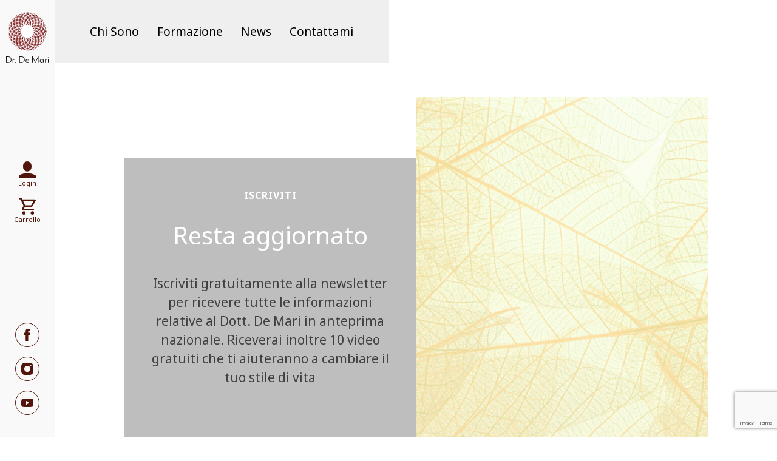

--- FILE ---
content_type: text/html; charset=UTF-8
request_url: https://www.danilodemari.it/tag/addominali-in-isometria/
body_size: 10477
content:
<!DOCTYPE html>
<html lang="it">
  <head>
    <meta charset="utf-8">
    <meta http-equiv="X-UA-Compatible" content="IE=edge">
    <meta name="viewport" content="width = device-width, minimal-ui, initial-scale = 1.0, minimum-scale = 1, maximum-scale = 1, user-scalable = no">
    <link rel="shortcut icon" href="https://www.danilodemari.it/wp-content/themes/demari/assets/content/img/favicon.png" type="image/x-icon">
<!--[if IE 9]>
	<link href="https://www.danilodemari.it/wp-content/themes/demari/assets/styles/bootstrap-ie9.min.css" rel="stylesheet">
	<link href="https://www.danilodemari.it/wp-content/themes/demari/assets/styles/style-ie9.css" rel="stylesheet">
	<script src="https://www.danilodemari.it/wp-content/themes/demari/assets/scripts/html5shiv.min.js"></script>
	<script src="https://www.danilodemari.it/wp-content/themes/demari/assets/scripts/respond.min.js"></script>
<![endif]-->

<!--[if lte IE 8]>
	<link href="https://www.danilodemari.it/wp-content/themes/demari/assets/styles/bootstrap-ie8.min.css" rel="stylesheet">
	<link href="https://www.danilodemari.it/wp-content/themes/demari/assets/styles/style-ie9.css" rel="stylesheet">
	<script src="https://www.danilodemari.it/wp-content/themes/demari/assets/scripts/html5shiv.min.js"></script>
	<script src="https://www.danilodemari.it/wp-content/themes/demari/assets/scripts/respond.min.js"></script>
<![endif]-->
	  <script src="https://cdnjs.cloudflare.com/ajax/libs/moment.js/2.29.4/moment-with-locales.min.js" integrity="sha512-42PE0rd+wZ2hNXftlM78BSehIGzezNeQuzihiBCvUEB3CVxHvsShF86wBWwQORNxNINlBPuq7rG4WWhNiTVHFg==" crossorigin="anonymous" referrerpolicy="no-referrer"></script>
<meta name='robots' content='index, follow, max-image-preview:large, max-snippet:-1, max-video-preview:-1' />
	<style>img:is([sizes="auto" i], [sizes^="auto," i]) { contain-intrinsic-size: 3000px 1500px }</style>
	
<!-- Google Tag Manager for WordPress by gtm4wp.com -->
<script data-cfasync="false" data-pagespeed-no-defer>
	var gtm4wp_datalayer_name = "dataLayer";
	var dataLayer = dataLayer || [];
</script>
<!-- End Google Tag Manager for WordPress by gtm4wp.com -->
	<!-- This site is optimized with the Yoast SEO plugin v24.3 - https://yoast.com/wordpress/plugins/seo/ -->
	<title>addominali in isometria Archivi - Danilo Demari</title>
	<link rel="canonical" href="https://www.danilodemari.it/tag/addominali-in-isometria/" />
	<meta property="og:locale" content="it_IT" />
	<meta property="og:type" content="article" />
	<meta property="og:title" content="addominali in isometria Archivi - Danilo Demari" />
	<meta property="og:url" content="https://www.danilodemari.it/tag/addominali-in-isometria/" />
	<meta property="og:site_name" content="Danilo Demari" />
	<meta name="twitter:card" content="summary_large_image" />
	<script type="application/ld+json" class="yoast-schema-graph">{"@context":"https://schema.org","@graph":[{"@type":"CollectionPage","@id":"https://www.danilodemari.it/tag/addominali-in-isometria/","url":"https://www.danilodemari.it/tag/addominali-in-isometria/","name":"addominali in isometria Archivi - Danilo Demari","isPartOf":{"@id":"https://www.danilodemari.it/#website"},"primaryImageOfPage":{"@id":"https://www.danilodemari.it/tag/addominali-in-isometria/#primaryimage"},"image":{"@id":"https://www.danilodemari.it/tag/addominali-in-isometria/#primaryimage"},"thumbnailUrl":"https://www.danilodemari.it/wp-content/uploads/2022/02/AdobeStock_43143441-scaled.jpeg","breadcrumb":{"@id":"https://www.danilodemari.it/tag/addominali-in-isometria/#breadcrumb"},"inLanguage":"it-IT"},{"@type":"ImageObject","inLanguage":"it-IT","@id":"https://www.danilodemari.it/tag/addominali-in-isometria/#primaryimage","url":"https://www.danilodemari.it/wp-content/uploads/2022/02/AdobeStock_43143441-scaled.jpeg","contentUrl":"https://www.danilodemari.it/wp-content/uploads/2022/02/AdobeStock_43143441-scaled.jpeg","width":1869,"height":2560},{"@type":"BreadcrumbList","@id":"https://www.danilodemari.it/tag/addominali-in-isometria/#breadcrumb","itemListElement":[{"@type":"ListItem","position":1,"name":"Home","item":"https://www.danilodemari.it/"},{"@type":"ListItem","position":2,"name":"addominali in isometria"}]},{"@type":"WebSite","@id":"https://www.danilodemari.it/#website","url":"https://www.danilodemari.it/","name":"Danilo Demari","description":"Un nuovo sito targato WordPress","publisher":{"@id":"https://www.danilodemari.it/#organization"},"potentialAction":[{"@type":"SearchAction","target":{"@type":"EntryPoint","urlTemplate":"https://www.danilodemari.it/?s={search_term_string}"},"query-input":{"@type":"PropertyValueSpecification","valueRequired":true,"valueName":"search_term_string"}}],"inLanguage":"it-IT"},{"@type":"Organization","@id":"https://www.danilodemari.it/#organization","name":"Danilo Demari","url":"https://www.danilodemari.it/","logo":{"@type":"ImageObject","inLanguage":"it-IT","@id":"https://www.danilodemari.it/#/schema/logo/image/","url":"https://www.danilodemari.it/wp-content/uploads/2021/11/logodemari.jpg","contentUrl":"https://www.danilodemari.it/wp-content/uploads/2021/11/logodemari.jpg","width":200,"height":240,"caption":"Danilo Demari"},"image":{"@id":"https://www.danilodemari.it/#/schema/logo/image/"},"sameAs":["https://www.facebook.com/danilojesusdemari/","https://instagram.com/dottdemari","https://www.youtube.com/channel/UCXgbZnFnzF38EfmJVZ8CFfw"]}]}</script>
	<!-- / Yoast SEO plugin. -->


<link rel="alternate" type="application/rss+xml" title="Danilo Demari &raquo; addominali in isometria Feed del tag" href="https://www.danilodemari.it/tag/addominali-in-isometria/feed/" />
<script type="text/javascript">
/* <![CDATA[ */
window._wpemojiSettings = {"baseUrl":"https:\/\/s.w.org\/images\/core\/emoji\/15.0.3\/72x72\/","ext":".png","svgUrl":"https:\/\/s.w.org\/images\/core\/emoji\/15.0.3\/svg\/","svgExt":".svg","source":{"concatemoji":"https:\/\/www.danilodemari.it\/wp-includes\/js\/wp-emoji-release.min.js?ver=6.7.4"}};
/*! This file is auto-generated */
!function(i,n){var o,s,e;function c(e){try{var t={supportTests:e,timestamp:(new Date).valueOf()};sessionStorage.setItem(o,JSON.stringify(t))}catch(e){}}function p(e,t,n){e.clearRect(0,0,e.canvas.width,e.canvas.height),e.fillText(t,0,0);var t=new Uint32Array(e.getImageData(0,0,e.canvas.width,e.canvas.height).data),r=(e.clearRect(0,0,e.canvas.width,e.canvas.height),e.fillText(n,0,0),new Uint32Array(e.getImageData(0,0,e.canvas.width,e.canvas.height).data));return t.every(function(e,t){return e===r[t]})}function u(e,t,n){switch(t){case"flag":return n(e,"\ud83c\udff3\ufe0f\u200d\u26a7\ufe0f","\ud83c\udff3\ufe0f\u200b\u26a7\ufe0f")?!1:!n(e,"\ud83c\uddfa\ud83c\uddf3","\ud83c\uddfa\u200b\ud83c\uddf3")&&!n(e,"\ud83c\udff4\udb40\udc67\udb40\udc62\udb40\udc65\udb40\udc6e\udb40\udc67\udb40\udc7f","\ud83c\udff4\u200b\udb40\udc67\u200b\udb40\udc62\u200b\udb40\udc65\u200b\udb40\udc6e\u200b\udb40\udc67\u200b\udb40\udc7f");case"emoji":return!n(e,"\ud83d\udc26\u200d\u2b1b","\ud83d\udc26\u200b\u2b1b")}return!1}function f(e,t,n){var r="undefined"!=typeof WorkerGlobalScope&&self instanceof WorkerGlobalScope?new OffscreenCanvas(300,150):i.createElement("canvas"),a=r.getContext("2d",{willReadFrequently:!0}),o=(a.textBaseline="top",a.font="600 32px Arial",{});return e.forEach(function(e){o[e]=t(a,e,n)}),o}function t(e){var t=i.createElement("script");t.src=e,t.defer=!0,i.head.appendChild(t)}"undefined"!=typeof Promise&&(o="wpEmojiSettingsSupports",s=["flag","emoji"],n.supports={everything:!0,everythingExceptFlag:!0},e=new Promise(function(e){i.addEventListener("DOMContentLoaded",e,{once:!0})}),new Promise(function(t){var n=function(){try{var e=JSON.parse(sessionStorage.getItem(o));if("object"==typeof e&&"number"==typeof e.timestamp&&(new Date).valueOf()<e.timestamp+604800&&"object"==typeof e.supportTests)return e.supportTests}catch(e){}return null}();if(!n){if("undefined"!=typeof Worker&&"undefined"!=typeof OffscreenCanvas&&"undefined"!=typeof URL&&URL.createObjectURL&&"undefined"!=typeof Blob)try{var e="postMessage("+f.toString()+"("+[JSON.stringify(s),u.toString(),p.toString()].join(",")+"));",r=new Blob([e],{type:"text/javascript"}),a=new Worker(URL.createObjectURL(r),{name:"wpTestEmojiSupports"});return void(a.onmessage=function(e){c(n=e.data),a.terminate(),t(n)})}catch(e){}c(n=f(s,u,p))}t(n)}).then(function(e){for(var t in e)n.supports[t]=e[t],n.supports.everything=n.supports.everything&&n.supports[t],"flag"!==t&&(n.supports.everythingExceptFlag=n.supports.everythingExceptFlag&&n.supports[t]);n.supports.everythingExceptFlag=n.supports.everythingExceptFlag&&!n.supports.flag,n.DOMReady=!1,n.readyCallback=function(){n.DOMReady=!0}}).then(function(){return e}).then(function(){var e;n.supports.everything||(n.readyCallback(),(e=n.source||{}).concatemoji?t(e.concatemoji):e.wpemoji&&e.twemoji&&(t(e.twemoji),t(e.wpemoji)))}))}((window,document),window._wpemojiSettings);
/* ]]> */
</script>
<style id='wp-emoji-styles-inline-css' type='text/css'>

	img.wp-smiley, img.emoji {
		display: inline !important;
		border: none !important;
		box-shadow: none !important;
		height: 1em !important;
		width: 1em !important;
		margin: 0 0.07em !important;
		vertical-align: -0.1em !important;
		background: none !important;
		padding: 0 !important;
	}
</style>
<link rel='stylesheet' id='wp-block-library-css' href='https://www.danilodemari.it/wp-includes/css/dist/block-library/style.min.css?ver=6.7.4' type='text/css' media='all' />
<style id='classic-theme-styles-inline-css' type='text/css'>
/*! This file is auto-generated */
.wp-block-button__link{color:#fff;background-color:#32373c;border-radius:9999px;box-shadow:none;text-decoration:none;padding:calc(.667em + 2px) calc(1.333em + 2px);font-size:1.125em}.wp-block-file__button{background:#32373c;color:#fff;text-decoration:none}
</style>
<style id='global-styles-inline-css' type='text/css'>
:root{--wp--preset--aspect-ratio--square: 1;--wp--preset--aspect-ratio--4-3: 4/3;--wp--preset--aspect-ratio--3-4: 3/4;--wp--preset--aspect-ratio--3-2: 3/2;--wp--preset--aspect-ratio--2-3: 2/3;--wp--preset--aspect-ratio--16-9: 16/9;--wp--preset--aspect-ratio--9-16: 9/16;--wp--preset--color--black: #000000;--wp--preset--color--cyan-bluish-gray: #abb8c3;--wp--preset--color--white: #ffffff;--wp--preset--color--pale-pink: #f78da7;--wp--preset--color--vivid-red: #cf2e2e;--wp--preset--color--luminous-vivid-orange: #ff6900;--wp--preset--color--luminous-vivid-amber: #fcb900;--wp--preset--color--light-green-cyan: #7bdcb5;--wp--preset--color--vivid-green-cyan: #00d084;--wp--preset--color--pale-cyan-blue: #8ed1fc;--wp--preset--color--vivid-cyan-blue: #0693e3;--wp--preset--color--vivid-purple: #9b51e0;--wp--preset--gradient--vivid-cyan-blue-to-vivid-purple: linear-gradient(135deg,rgba(6,147,227,1) 0%,rgb(155,81,224) 100%);--wp--preset--gradient--light-green-cyan-to-vivid-green-cyan: linear-gradient(135deg,rgb(122,220,180) 0%,rgb(0,208,130) 100%);--wp--preset--gradient--luminous-vivid-amber-to-luminous-vivid-orange: linear-gradient(135deg,rgba(252,185,0,1) 0%,rgba(255,105,0,1) 100%);--wp--preset--gradient--luminous-vivid-orange-to-vivid-red: linear-gradient(135deg,rgba(255,105,0,1) 0%,rgb(207,46,46) 100%);--wp--preset--gradient--very-light-gray-to-cyan-bluish-gray: linear-gradient(135deg,rgb(238,238,238) 0%,rgb(169,184,195) 100%);--wp--preset--gradient--cool-to-warm-spectrum: linear-gradient(135deg,rgb(74,234,220) 0%,rgb(151,120,209) 20%,rgb(207,42,186) 40%,rgb(238,44,130) 60%,rgb(251,105,98) 80%,rgb(254,248,76) 100%);--wp--preset--gradient--blush-light-purple: linear-gradient(135deg,rgb(255,206,236) 0%,rgb(152,150,240) 100%);--wp--preset--gradient--blush-bordeaux: linear-gradient(135deg,rgb(254,205,165) 0%,rgb(254,45,45) 50%,rgb(107,0,62) 100%);--wp--preset--gradient--luminous-dusk: linear-gradient(135deg,rgb(255,203,112) 0%,rgb(199,81,192) 50%,rgb(65,88,208) 100%);--wp--preset--gradient--pale-ocean: linear-gradient(135deg,rgb(255,245,203) 0%,rgb(182,227,212) 50%,rgb(51,167,181) 100%);--wp--preset--gradient--electric-grass: linear-gradient(135deg,rgb(202,248,128) 0%,rgb(113,206,126) 100%);--wp--preset--gradient--midnight: linear-gradient(135deg,rgb(2,3,129) 0%,rgb(40,116,252) 100%);--wp--preset--font-size--small: 13px;--wp--preset--font-size--medium: 20px;--wp--preset--font-size--large: 36px;--wp--preset--font-size--x-large: 42px;--wp--preset--font-family--inter: "Inter", sans-serif;--wp--preset--font-family--cardo: Cardo;--wp--preset--spacing--20: 0.44rem;--wp--preset--spacing--30: 0.67rem;--wp--preset--spacing--40: 1rem;--wp--preset--spacing--50: 1.5rem;--wp--preset--spacing--60: 2.25rem;--wp--preset--spacing--70: 3.38rem;--wp--preset--spacing--80: 5.06rem;--wp--preset--shadow--natural: 6px 6px 9px rgba(0, 0, 0, 0.2);--wp--preset--shadow--deep: 12px 12px 50px rgba(0, 0, 0, 0.4);--wp--preset--shadow--sharp: 6px 6px 0px rgba(0, 0, 0, 0.2);--wp--preset--shadow--outlined: 6px 6px 0px -3px rgba(255, 255, 255, 1), 6px 6px rgba(0, 0, 0, 1);--wp--preset--shadow--crisp: 6px 6px 0px rgba(0, 0, 0, 1);}:where(.is-layout-flex){gap: 0.5em;}:where(.is-layout-grid){gap: 0.5em;}body .is-layout-flex{display: flex;}.is-layout-flex{flex-wrap: wrap;align-items: center;}.is-layout-flex > :is(*, div){margin: 0;}body .is-layout-grid{display: grid;}.is-layout-grid > :is(*, div){margin: 0;}:where(.wp-block-columns.is-layout-flex){gap: 2em;}:where(.wp-block-columns.is-layout-grid){gap: 2em;}:where(.wp-block-post-template.is-layout-flex){gap: 1.25em;}:where(.wp-block-post-template.is-layout-grid){gap: 1.25em;}.has-black-color{color: var(--wp--preset--color--black) !important;}.has-cyan-bluish-gray-color{color: var(--wp--preset--color--cyan-bluish-gray) !important;}.has-white-color{color: var(--wp--preset--color--white) !important;}.has-pale-pink-color{color: var(--wp--preset--color--pale-pink) !important;}.has-vivid-red-color{color: var(--wp--preset--color--vivid-red) !important;}.has-luminous-vivid-orange-color{color: var(--wp--preset--color--luminous-vivid-orange) !important;}.has-luminous-vivid-amber-color{color: var(--wp--preset--color--luminous-vivid-amber) !important;}.has-light-green-cyan-color{color: var(--wp--preset--color--light-green-cyan) !important;}.has-vivid-green-cyan-color{color: var(--wp--preset--color--vivid-green-cyan) !important;}.has-pale-cyan-blue-color{color: var(--wp--preset--color--pale-cyan-blue) !important;}.has-vivid-cyan-blue-color{color: var(--wp--preset--color--vivid-cyan-blue) !important;}.has-vivid-purple-color{color: var(--wp--preset--color--vivid-purple) !important;}.has-black-background-color{background-color: var(--wp--preset--color--black) !important;}.has-cyan-bluish-gray-background-color{background-color: var(--wp--preset--color--cyan-bluish-gray) !important;}.has-white-background-color{background-color: var(--wp--preset--color--white) !important;}.has-pale-pink-background-color{background-color: var(--wp--preset--color--pale-pink) !important;}.has-vivid-red-background-color{background-color: var(--wp--preset--color--vivid-red) !important;}.has-luminous-vivid-orange-background-color{background-color: var(--wp--preset--color--luminous-vivid-orange) !important;}.has-luminous-vivid-amber-background-color{background-color: var(--wp--preset--color--luminous-vivid-amber) !important;}.has-light-green-cyan-background-color{background-color: var(--wp--preset--color--light-green-cyan) !important;}.has-vivid-green-cyan-background-color{background-color: var(--wp--preset--color--vivid-green-cyan) !important;}.has-pale-cyan-blue-background-color{background-color: var(--wp--preset--color--pale-cyan-blue) !important;}.has-vivid-cyan-blue-background-color{background-color: var(--wp--preset--color--vivid-cyan-blue) !important;}.has-vivid-purple-background-color{background-color: var(--wp--preset--color--vivid-purple) !important;}.has-black-border-color{border-color: var(--wp--preset--color--black) !important;}.has-cyan-bluish-gray-border-color{border-color: var(--wp--preset--color--cyan-bluish-gray) !important;}.has-white-border-color{border-color: var(--wp--preset--color--white) !important;}.has-pale-pink-border-color{border-color: var(--wp--preset--color--pale-pink) !important;}.has-vivid-red-border-color{border-color: var(--wp--preset--color--vivid-red) !important;}.has-luminous-vivid-orange-border-color{border-color: var(--wp--preset--color--luminous-vivid-orange) !important;}.has-luminous-vivid-amber-border-color{border-color: var(--wp--preset--color--luminous-vivid-amber) !important;}.has-light-green-cyan-border-color{border-color: var(--wp--preset--color--light-green-cyan) !important;}.has-vivid-green-cyan-border-color{border-color: var(--wp--preset--color--vivid-green-cyan) !important;}.has-pale-cyan-blue-border-color{border-color: var(--wp--preset--color--pale-cyan-blue) !important;}.has-vivid-cyan-blue-border-color{border-color: var(--wp--preset--color--vivid-cyan-blue) !important;}.has-vivid-purple-border-color{border-color: var(--wp--preset--color--vivid-purple) !important;}.has-vivid-cyan-blue-to-vivid-purple-gradient-background{background: var(--wp--preset--gradient--vivid-cyan-blue-to-vivid-purple) !important;}.has-light-green-cyan-to-vivid-green-cyan-gradient-background{background: var(--wp--preset--gradient--light-green-cyan-to-vivid-green-cyan) !important;}.has-luminous-vivid-amber-to-luminous-vivid-orange-gradient-background{background: var(--wp--preset--gradient--luminous-vivid-amber-to-luminous-vivid-orange) !important;}.has-luminous-vivid-orange-to-vivid-red-gradient-background{background: var(--wp--preset--gradient--luminous-vivid-orange-to-vivid-red) !important;}.has-very-light-gray-to-cyan-bluish-gray-gradient-background{background: var(--wp--preset--gradient--very-light-gray-to-cyan-bluish-gray) !important;}.has-cool-to-warm-spectrum-gradient-background{background: var(--wp--preset--gradient--cool-to-warm-spectrum) !important;}.has-blush-light-purple-gradient-background{background: var(--wp--preset--gradient--blush-light-purple) !important;}.has-blush-bordeaux-gradient-background{background: var(--wp--preset--gradient--blush-bordeaux) !important;}.has-luminous-dusk-gradient-background{background: var(--wp--preset--gradient--luminous-dusk) !important;}.has-pale-ocean-gradient-background{background: var(--wp--preset--gradient--pale-ocean) !important;}.has-electric-grass-gradient-background{background: var(--wp--preset--gradient--electric-grass) !important;}.has-midnight-gradient-background{background: var(--wp--preset--gradient--midnight) !important;}.has-small-font-size{font-size: var(--wp--preset--font-size--small) !important;}.has-medium-font-size{font-size: var(--wp--preset--font-size--medium) !important;}.has-large-font-size{font-size: var(--wp--preset--font-size--large) !important;}.has-x-large-font-size{font-size: var(--wp--preset--font-size--x-large) !important;}
:where(.wp-block-post-template.is-layout-flex){gap: 1.25em;}:where(.wp-block-post-template.is-layout-grid){gap: 1.25em;}
:where(.wp-block-columns.is-layout-flex){gap: 2em;}:where(.wp-block-columns.is-layout-grid){gap: 2em;}
:root :where(.wp-block-pullquote){font-size: 1.5em;line-height: 1.6;}
</style>
<link rel='stylesheet' id='wdp-style-css' href='https://www.danilodemari.it/wp-content/plugins/aco-woo-dynamic-pricing/assets/css/frontend.css?ver=4.5.7' type='text/css' media='all' />
<link rel='stylesheet' id='contact-form-7-css' href='https://www.danilodemari.it/wp-content/plugins/contact-form-7/includes/css/styles.css?ver=6.0.3' type='text/css' media='all' />
<link rel='stylesheet' id='woocommerce-layout-css' href='https://www.danilodemari.it/wp-content/plugins/woocommerce/assets/css/woocommerce-layout.css?ver=9.6.3' type='text/css' media='all' />
<link rel='stylesheet' id='woocommerce-smallscreen-css' href='https://www.danilodemari.it/wp-content/plugins/woocommerce/assets/css/woocommerce-smallscreen.css?ver=9.6.3' type='text/css' media='only screen and (max-width: 768px)' />
<link rel='stylesheet' id='woocommerce-general-css' href='https://www.danilodemari.it/wp-content/plugins/woocommerce/assets/css/woocommerce.css?ver=9.6.3' type='text/css' media='all' />
<style id='woocommerce-inline-inline-css' type='text/css'>
.woocommerce form .form-row .required { visibility: visible; }
</style>
<link rel='stylesheet' id='brands-styles-css' href='https://www.danilodemari.it/wp-content/plugins/woocommerce/assets/css/brands.css?ver=9.6.3' type='text/css' media='all' />
<link rel='stylesheet' id='bootstrap_css-css' href='https://www.danilodemari.it/wp-content/themes/demari/assets/styles/bootstrap.css?ver=4.3.0' type='text/css' media='all' />
<link rel='stylesheet' id='fontawesome_css-css' href='https://www.danilodemari.it/wp-content/themes/demari/assets/styles/fontawesome.css?ver=4.3.0' type='text/css' media='all' />
<link rel='stylesheet' id='style_css-css' href='https://www.danilodemari.it/wp-content/themes/demari/assets/styles/style.css?ver=1.2.3' type='text/css' media='all' />
<link rel='stylesheet' id='personal_css-css' href='https://www.danilodemari.it/wp-content/themes/demari/assets/styles/personal.css?ver=1.3.0' type='text/css' media='all' />
<script type="text/javascript" src="https://www.danilodemari.it/wp-includes/js/jquery/jquery.min.js?ver=3.7.1" id="jquery-core-js"></script>
<script type="text/javascript" src="https://www.danilodemari.it/wp-includes/js/jquery/jquery-migrate.min.js?ver=3.4.1" id="jquery-migrate-js"></script>
<script type="text/javascript" id="awd-script-js-extra">
/* <![CDATA[ */
var awdajaxobject = {"url":"https:\/\/www.danilodemari.it\/wp-admin\/admin-ajax.php","nonce":"09837880ae","priceGroup":"","dynamicPricing":"","variablePricing":"","thousandSeparator":".","decimalSeparator":","};
/* ]]> */
</script>
<script type="text/javascript" src="https://www.danilodemari.it/wp-content/plugins/aco-woo-dynamic-pricing/assets/js/frontend.js?ver=4.5.7" id="awd-script-js"></script>
<script type="text/javascript" src="https://www.danilodemari.it/wp-content/plugins/woocommerce/assets/js/jquery-blockui/jquery.blockUI.min.js?ver=2.7.0-wc.9.6.3" id="jquery-blockui-js" defer="defer" data-wp-strategy="defer"></script>
<script type="text/javascript" id="wc-add-to-cart-js-extra">
/* <![CDATA[ */
var wc_add_to_cart_params = {"ajax_url":"\/wp-admin\/admin-ajax.php","wc_ajax_url":"\/?wc-ajax=%%endpoint%%","i18n_view_cart":"Visualizza carrello","cart_url":"https:\/\/www.danilodemari.it\/pagamento\/","is_cart":"","cart_redirect_after_add":"no"};
/* ]]> */
</script>
<script type="text/javascript" src="https://www.danilodemari.it/wp-content/plugins/woocommerce/assets/js/frontend/add-to-cart.min.js?ver=9.6.3" id="wc-add-to-cart-js" defer="defer" data-wp-strategy="defer"></script>
<script type="text/javascript" src="https://www.danilodemari.it/wp-content/plugins/woocommerce/assets/js/js-cookie/js.cookie.min.js?ver=2.1.4-wc.9.6.3" id="js-cookie-js" defer="defer" data-wp-strategy="defer"></script>
<script type="text/javascript" id="woocommerce-js-extra">
/* <![CDATA[ */
var woocommerce_params = {"ajax_url":"\/wp-admin\/admin-ajax.php","wc_ajax_url":"\/?wc-ajax=%%endpoint%%"};
/* ]]> */
</script>
<script type="text/javascript" src="https://www.danilodemari.it/wp-content/plugins/woocommerce/assets/js/frontend/woocommerce.min.js?ver=9.6.3" id="woocommerce-js" defer="defer" data-wp-strategy="defer"></script>
<link rel="https://api.w.org/" href="https://www.danilodemari.it/wp-json/" /><link rel="alternate" title="JSON" type="application/json" href="https://www.danilodemari.it/wp-json/wp/v2/tags/464" /><link rel="EditURI" type="application/rsd+xml" title="RSD" href="https://www.danilodemari.it/xmlrpc.php?rsd" />
<meta name="generator" content="WordPress 6.7.4" />
<meta name="generator" content="WooCommerce 9.6.3" />

<!-- Google Tag Manager for WordPress by gtm4wp.com -->
<!-- GTM Container placement set to automatic -->
<script data-cfasync="false" data-pagespeed-no-defer>
	var dataLayer_content = {"pagePostType":"post","pagePostType2":"tag-post"};
	dataLayer.push( dataLayer_content );
</script>
<script data-cfasync="false">
(function(w,d,s,l,i){w[l]=w[l]||[];w[l].push({'gtm.start':
new Date().getTime(),event:'gtm.js'});var f=d.getElementsByTagName(s)[0],
j=d.createElement(s),dl=l!='dataLayer'?'&l='+l:'';j.async=true;j.src=
'//www.googletagmanager.com/gtm.js?id='+i+dl;f.parentNode.insertBefore(j,f);
})(window,document,'script','dataLayer','GTM-WXVPF2T');
</script>
<!-- End Google Tag Manager for WordPress by gtm4wp.com -->	<noscript><style>.woocommerce-product-gallery{ opacity: 1 !important; }</style></noscript>
	<style class='wp-fonts-local' type='text/css'>
@font-face{font-family:Inter;font-style:normal;font-weight:300 900;font-display:fallback;src:url('https://www.danilodemari.it/wp-content/plugins/woocommerce/assets/fonts/Inter-VariableFont_slnt,wght.woff2') format('woff2');font-stretch:normal;}
@font-face{font-family:Cardo;font-style:normal;font-weight:400;font-display:fallback;src:url('https://www.danilodemari.it/wp-content/plugins/woocommerce/assets/fonts/cardo_normal_400.woff2') format('woff2');}
</style>
  </head>
  <body class="archive tag tag-addominali-in-isometria tag-464 theme-demari woocommerce-no-js">
	  	  
	 <div class="modal fade" id="modalPromo">
		<div class="modal-dialog">
			<div class="modal-content">
				<div class="modal-header">
					<h3 class="modal-title">						
					</h3>					
				</div>
				<div class="modal-body">
					<div class="container">
						<div class="row">
							<div class="col-md-12">
								<div class="row" id="modal-text">									
								</div>
								<div class="row" id="js-countdown">
									<div class="col-md-3 col-6 cdText"><div><div class="days"></div>Giorni</div></div>
									<div class="col-md-3 col-6 cdText"><div><div class="hours"></div>Ore</div></div>
									<div class="col-md-3 col-6 cdText"><div><div class="minutes"></div>Minuti</div></div>
									<div class="col-md-3 col-6 cdText"><div><div class="seconds"></div>Secondi</div></div>
								</div>
							</div>
						</div>
					</div>
				</div>
			</div>
		</div>
	</div>
	    <div class="wrapper">
          <!-- header.pug start-->
          <header class="header" id="header">
                <nav class="navbar navbar-expand-lg">
                  <!-- navbar.pug start--><a class="navbar-brand d-lg-none" href="https://www.danilodemari.it"><img src="https://www.danilodemari.it/wp-content/themes/demari/assets/content/img/logo-min.svg" alt="logo"></a><a class="d-lg-none" href="https://www.danilodemari.it/login/"><img src="https://www.danilodemari.it/wp-content/themes/demari/assets/content/img/icn-user.svg" alt="logo"></a><a class="d-lg-none" href="https://www.danilodemari.it/carrello/"><img src="https://www.danilodemari.it/wp-content/themes/demari/assets/content/img/icn-cart.svg" alt="logo"></a>
                  <button class="navbar-toggler" type="button" data-toggle="collapse" data-target="#navbar" aria-controls="navbar" aria-expanded="false" aria-label="navigazione"><span class="navbar-toggler-icon"></span></button>
		<div id="navbar" class="collapse navbar-collapse"><ul id="menu-menu-1" class="navbar-nav"><li itemscope="itemscope" itemtype="https://www.schema.org/SiteNavigationElement" id="menu-item-24" class="menu-item menu-item-type-post_type menu-item-object-page menu-item-24 nav-item"><a title="Chi Sono" href="https://www.danilodemari.it/chi-sono/" class="nav-link">Chi Sono</a></li>
<li itemscope="itemscope" itemtype="https://www.schema.org/SiteNavigationElement" id="menu-item-27" class="menu-item menu-item-type-post_type menu-item-object-page menu-item-27 nav-item"><a title="Formazione" href="https://www.danilodemari.it/formazione/" class="nav-link">Formazione</a></li>
<li itemscope="itemscope" itemtype="https://www.schema.org/SiteNavigationElement" id="menu-item-207" class="menu-item menu-item-type-post_type menu-item-object-page menu-item-207 nav-item"><a title="News" href="https://www.danilodemari.it/news/" class="nav-link">News</a></li>
<li itemscope="itemscope" itemtype="https://www.schema.org/SiteNavigationElement" id="menu-item-26" class="menu-item menu-item-type-post_type menu-item-object-page menu-item-26 nav-item"><a title="Contattami" href="https://www.danilodemari.it/contattami/" class="nav-link">Contattami</a></li>
</ul></div>                  <!-- navbar.pug start-->
                </nav>
          </header>
          <!-- header.pug end-->
          <!-- sidebar.pug start-->
          <aside class="sidebar" id="sidebar"><a class="sidebar__logo" href="https://www.danilodemari.it"><img src="https://www.danilodemari.it/wp-content/themes/demari/assets/content/img/logo.svg" alt="logo"></a>
            <ul class="sidebar__nav">
               <li class="sidebar__item"><a class="sidebar__link" href="https://www.danilodemari.it/login/"><img src="https://www.danilodemari.it/wp-content/themes/demari/assets/content/img/icn-user.svg" alt="login">
               <span class="sidebar__label">Login</span>
              
                              </a></li>
              <li class="sidebar__item"><a class="sidebar__link" href="https://www.danilodemari.it/carrello/"><img src="https://www.danilodemari.it/wp-content/themes/demari/assets/content/img/icn-cart.svg" alt="login"><span class="sidebar__label">Carrello</span></a>
			  	
			  </li>
            </ul>
            <ul class="sidebar__nav">
              <li class="sidebar__item"><a class="sidebar__link sidebar__link--rounded" href="https://www.facebook.com/danilojesusdemari/" target="_blank"><img src="https://www.danilodemari.it/wp-content/themes/demari/assets/content/img/icn-facebook.svg" alt="facebook"></a></li>
              <li class="sidebar__item"><a class="sidebar__link sidebar__link--rounded" href="https://instagram.com/dottdemari"><img src="https://www.danilodemari.it/wp-content/themes/demari/assets/content/img/icn-instagram.svg" alt="instagram"></a></li>
              <li class="sidebar__item"><a class="sidebar__link sidebar__link--rounded" href="https://www.youtube.com/channel/UCXgbZnFnzF38EfmJVZ8CFfw" target="_blank"><img src="https://www.danilodemari.it/wp-content/themes/demari/assets/content/img/icn-youtube.svg" alt="youtube"></a></li>
            </ul>
          </aside>
          <!-- sidebar.pug end-->
   <div id="loader-wrapper">
       <div id="loader"></div>
   </div> 
 <section id="newsletterdemari" class="section section--community">
            <div class="container-fluid">
              <div class="row justify-content-center">
                <div class="col-lg-5 p-0 px-md-3 pr-lg-0">
                  <section class="section section--subscribe">
                    <header class="section--subscribe__header">
                      <p class="section--subscribe__intro">iscriviti</p>
                      <h2 class="section--subscribe__title">Resta aggiornato</h2>
                      <p class="section--subscribe__text">Iscriviti gratuitamente alla newsletter per ricevere tutte le informazioni relative al Dott. De Mari in anteprima nazionale. Riceverai inoltre 10 video gratuiti che ti aiuteranno a cambiare il tuo stile di vita</p>
                    </header>
             <!-- codide mailchimp -->
             <script>(function() {
	window.mc4wp = window.mc4wp || {
		listeners: [],
		forms: {
			on: function(evt, cb) {
				window.mc4wp.listeners.push(
					{
						event   : evt,
						callback: cb
					}
				);
			}
		}
	}
})();
</script><!-- Mailchimp for WordPress v4.10.0 - https://wordpress.org/plugins/mailchimp-for-wp/ --><form id="mc4wp-form-1" class="mc4wp-form mc4wp-form-326" method="post" data-id="326" data-name="Newsletter" ><div class="mc4wp-form-fields"><div class="input-group bg-bright rounded-4 mt-5">                           
  <input class="form-control border-0" type="email" name="EMAIL" aria-describedby="Inserisci la tua email" placeholder="Inserisci la tua email">      
  <button class="btn btn-default-s rounded-4" type="submit">Ricevi i video</button>
</div>
<div class="form-input">
  <label class="check-control">
    <input class="check-control__input" name="AGREE_TO_TERMS" type="checkbox" value="1" required=""><span class="check-control__dot"></span>
  </label><span class="form-check-label"><span>Ho preso visione e acconsento al trattamento dei dati personali descritti nella <a href="https://www.danilodemari.it/privacy-policy/">Privacy Policy</a></span></span>
</div>
</div><label style="display: none !important;">Lascia questo campo vuoto se sei umano: <input type="text" name="_mc4wp_honeypot" value="" tabindex="-1" autocomplete="off" /></label><input type="hidden" name="_mc4wp_timestamp" value="1769111020" /><input type="hidden" name="_mc4wp_form_id" value="326" /><input type="hidden" name="_mc4wp_form_element_id" value="mc4wp-form-1" /><div class="mc4wp-response"></div></form><!-- / Mailchimp for WordPress Plugin -->            <!-- codice mail chimp -->
                  </section>
                </div>
                <div class="col-lg-5 pl-lg-0">
                  <figure class="section section--subscribe__figure"><img class="section--subscribe__img" src="https://www.danilodemari.it/wp-content/themes/demari/assets/sample/img-community.jpg" alt="community"></figure>
                </div>
              </div>
            </div>
          </section>
  </div>
        <!-- footer.pug start-->
        <footer class="footer" id="footer">
          <div class="container-fluid offset-lg-1 offset-sm-2">
            <div class="row">
              <div class="col-md-2">
                <ul class="footer__nav">
                  <li class="footer__item"><a class="footer__link" href="https://www.danilodemari.it/chi-sono/">Chi sono</a></li>
                  <li class="footer__item"><a class="footer__link" href="https://www.danilodemari.it/contattami/">Contatti</a></li>
                  <li class="footer__item"><a class="footer__link" href="https://www.danilodemari.it/cookie-policy/">Cookie Policy</a></li>
                  <li class="footer__item"><a class="footer__link" href="https://www.danilodemari.it/privacy-policy/">Privacy Policy</a></li>
                  <li class="footer__item"><a class="footer__link" href="https://www.danilodemari.it/termini-e-condizioni/">Termini e condizioni</a></li>
                </ul>
              </div>
              <div class="col-md-2 pt-5 pt-md-0">
                <ul class="footer__nav">
                  <li class="footer__item"><a class="footer__link" href="https://www.danilodemari.it/formazione/">Corsi</a></li>
                 <!-- <li class="footer__item"><a class="footer__link" href="https://www.danilodemari.it/?page_id=10">Consulenze</a></li>-->
                  <li class="footer__item"><a class="footer__link" href="https://www.danilodemari.it/news/">Notizie</a></li>
                 <!-- <li class="footer__item"><a class="footer__link" href="https://www.danilodemari.it/login/">Area personale</a></li>-->
                </ul>
              </div>
            </div>
            <div class="row pt-5 pt-md-0 d-md-none">
              <div class="col-12 pt-5">
                <ul class="sidebar__nav">
                  <li class="sidebar__item"><a class="sidebar__link sidebar__link--rounded" href="https://www.facebook.com/danilojesusdemari/" target="_blank"><img src="https://www.danilodemari.it/wp-content/themes/demari/assets/content/img/icn-facebook.svg" alt="facebook"></a></li>
                  <li class="sidebar__item"><a class="sidebar__link sidebar__link--rounded" href="#" target="_blank"><img src="https://www.danilodemari.it/wp-content/themes/demari/assets/content/img/icn-instagram.svg" alt="instagram"></a></li>
                  <li class="sidebar__item"><a class="sidebar__link sidebar__link--rounded" href="https://www.youtube.com/channel/UCXgbZnFnzF38EfmJVZ8CFfw" target="_blank"><img src="https://www.danilodemari.it/wp-content/themes/demari/assets/content/img/icn-youtube.svg" alt="youtube"></a></li>
                </ul>
              </div>
            </div>
          </div>
        </footer>
        <!-- footer.pug end-->

        <style> .wdp_table_outter{padding:10px 0;} .wdp_table_outter h4{margin: 10px 0 15px 0;} table.wdp_table{border-top-style:solid; border-top-width:1px !important; border-top-color:inherit; border-right-style:solid; border-right-width:1px !important; border-right-color:inherit;border-collapse: collapse; margin-bottom:0px;  } table.wdp_table td{border-bottom-style:solid; border-bottom-width:1px !important; border-bottom-color:inherit; border-left-style:solid; border-left-width:1px !important; border-left-color:inherit; padding:10px 20px !important;} table.wdp_table.lay_horzntl td{padding:10px 15px !important;} a[data-coupon="discount"]{ display: none; } .wdp_helpText{ font-size: 12px; top: 5px; position: relative; } @media screen and (max-width: 640px) { table.wdp_table.lay_horzntl { width:100%; } table.wdp_table.lay_horzntl tbody.wdp_table_body { width:100%; display:block; } table.wdp_table.lay_horzntl tbody.wdp_table_body tr { display:inline-block; width:50%; box-sizing:border-box; } table.wdp_table.lay_horzntl tbody.wdp_table_body tr td {display: block; text-align:left;}}  .awdpOfferMsg { width: 100%; float: left; margin: 20px 0px; box-sizing: border-box; display: block !important; } .awdpOfferMsg span { display: inline-block; } .wdp_miniCart { border: none !important; line-height: 30px; width: 100%; float: left; margin: 0px 0 30px 0; } .wdp_miniCart strong{ float: left; } /* .wdp_miniCart span { float: right; } */ .wdp_miniCart .woocommerce-Price-amount{ float: right; } .wdp_miniCart span.wdpLabel { float: left; } .theme-astra .wdp_miniCart{ float: none; } </style>

        <script>(function() {function maybePrefixUrlField () {
  const value = this.value.trim()
  if (value !== '' && value.indexOf('http') !== 0) {
    this.value = 'http://' + value
  }
}

const urlFields = document.querySelectorAll('.mc4wp-form input[type="url"]')
for (let j = 0; j < urlFields.length; j++) {
  urlFields[j].addEventListener('blur', maybePrefixUrlField)
}
})();</script>	<script type='text/javascript'>
		(function () {
			var c = document.body.className;
			c = c.replace(/woocommerce-no-js/, 'woocommerce-js');
			document.body.className = c;
		})();
	</script>
	<link rel='stylesheet' id='wc-blocks-style-css' href='https://www.danilodemari.it/wp-content/plugins/woocommerce/assets/client/blocks/wc-blocks.css?ver=wc-9.6.3' type='text/css' media='all' />
<script type="text/javascript" src="https://www.danilodemari.it/wp-includes/js/dist/hooks.min.js?ver=4d63a3d491d11ffd8ac6" id="wp-hooks-js"></script>
<script type="text/javascript" src="https://www.danilodemari.it/wp-includes/js/dist/i18n.min.js?ver=5e580eb46a90c2b997e6" id="wp-i18n-js"></script>
<script type="text/javascript" id="wp-i18n-js-after">
/* <![CDATA[ */
wp.i18n.setLocaleData( { 'text direction\u0004ltr': [ 'ltr' ] } );
/* ]]> */
</script>
<script type="text/javascript" src="https://www.danilodemari.it/wp-content/plugins/contact-form-7/includes/swv/js/index.js?ver=6.0.3" id="swv-js"></script>
<script type="text/javascript" id="contact-form-7-js-translations">
/* <![CDATA[ */
( function( domain, translations ) {
	var localeData = translations.locale_data[ domain ] || translations.locale_data.messages;
	localeData[""].domain = domain;
	wp.i18n.setLocaleData( localeData, domain );
} )( "contact-form-7", {"translation-revision-date":"2024-11-03 08:32:11+0000","generator":"GlotPress\/4.0.1","domain":"messages","locale_data":{"messages":{"":{"domain":"messages","plural-forms":"nplurals=2; plural=n != 1;","lang":"it"},"This contact form is placed in the wrong place.":["Questo modulo di contatto \u00e8 posizionato nel posto sbagliato."],"Error:":["Errore:"]}},"comment":{"reference":"includes\/js\/index.js"}} );
/* ]]> */
</script>
<script type="text/javascript" id="contact-form-7-js-before">
/* <![CDATA[ */
var wpcf7 = {
    "api": {
        "root": "https:\/\/www.danilodemari.it\/wp-json\/",
        "namespace": "contact-form-7\/v1"
    }
};
/* ]]> */
</script>
<script type="text/javascript" src="https://www.danilodemari.it/wp-content/plugins/contact-form-7/includes/js/index.js?ver=6.0.3" id="contact-form-7-js"></script>
<script type="text/javascript" src="https://www.danilodemari.it/wp-content/plugins/duracelltomi-google-tag-manager/dist/js/gtm4wp-form-move-tracker.js?ver=1.20.3" id="gtm4wp-form-move-tracker-js"></script>
<script type="text/javascript" src="https://www.danilodemari.it/wp-content/themes/demari/assets/scripts/popper.min.js?ver=3.3.4" id="popper-js"></script>
<script type="text/javascript" src="https://www.danilodemari.it/wp-content/themes/demari/assets/scripts/jquery.imgliquid.js?ver=3.3.4" id="imgliquid_js-js"></script>
<script type="text/javascript" src="https://www.danilodemari.it/wp-content/themes/demari/assets/scripts/bootstrap.min.js?ver=3.3.4" id="bootstrap_min-js"></script>
<script type="text/javascript" id="main-js-extra">
/* <![CDATA[ */
var the_ajax_script = {"ajaxurl":"https:\/\/www.danilodemari.it\/wp-admin\/admin-ajax.php"};
/* ]]> */
</script>
<script type="text/javascript" src="https://www.danilodemari.it/wp-content/themes/demari/assets/scripts/main.js?ver=1.16" id="main-js"></script>
<script type="text/javascript" src="https://www.danilodemari.it/wp-content/plugins/woocommerce/assets/js/sourcebuster/sourcebuster.min.js?ver=9.6.3" id="sourcebuster-js-js"></script>
<script type="text/javascript" id="wc-order-attribution-js-extra">
/* <![CDATA[ */
var wc_order_attribution = {"params":{"lifetime":1.0e-5,"session":30,"base64":false,"ajaxurl":"https:\/\/www.danilodemari.it\/wp-admin\/admin-ajax.php","prefix":"wc_order_attribution_","allowTracking":true},"fields":{"source_type":"current.typ","referrer":"current_add.rf","utm_campaign":"current.cmp","utm_source":"current.src","utm_medium":"current.mdm","utm_content":"current.cnt","utm_id":"current.id","utm_term":"current.trm","utm_source_platform":"current.plt","utm_creative_format":"current.fmt","utm_marketing_tactic":"current.tct","session_entry":"current_add.ep","session_start_time":"current_add.fd","session_pages":"session.pgs","session_count":"udata.vst","user_agent":"udata.uag"}};
/* ]]> */
</script>
<script type="text/javascript" src="https://www.danilodemari.it/wp-content/plugins/woocommerce/assets/js/frontend/order-attribution.min.js?ver=9.6.3" id="wc-order-attribution-js"></script>
<script type="text/javascript" src="https://www.google.com/recaptcha/api.js?render=6LegwB0dAAAAAIlFku-MOZ5V8SOvrhALfjyUuZAo&amp;ver=3.0" id="google-recaptcha-js"></script>
<script type="text/javascript" src="https://www.danilodemari.it/wp-includes/js/dist/vendor/wp-polyfill.min.js?ver=3.15.0" id="wp-polyfill-js"></script>
<script type="text/javascript" id="wpcf7-recaptcha-js-before">
/* <![CDATA[ */
var wpcf7_recaptcha = {
    "sitekey": "6LegwB0dAAAAAIlFku-MOZ5V8SOvrhALfjyUuZAo",
    "actions": {
        "homepage": "homepage",
        "contactform": "contactform"
    }
};
/* ]]> */
</script>
<script type="text/javascript" src="https://www.danilodemari.it/wp-content/plugins/contact-form-7/modules/recaptcha/index.js?ver=6.0.3" id="wpcf7-recaptcha-js"></script>
<script type="text/javascript" defer src="https://www.danilodemari.it/wp-content/plugins/mailchimp-for-wp/assets/js/forms.js?ver=4.10.0" id="mc4wp-forms-api-js"></script>
</body>
</html>
	

--- FILE ---
content_type: text/html; charset=utf-8
request_url: https://www.google.com/recaptcha/api2/anchor?ar=1&k=6LegwB0dAAAAAIlFku-MOZ5V8SOvrhALfjyUuZAo&co=aHR0cHM6Ly93d3cuZGFuaWxvZGVtYXJpLml0OjQ0Mw..&hl=en&v=PoyoqOPhxBO7pBk68S4YbpHZ&size=invisible&anchor-ms=20000&execute-ms=30000&cb=jmc1mi7m2zew
body_size: 49525
content:
<!DOCTYPE HTML><html dir="ltr" lang="en"><head><meta http-equiv="Content-Type" content="text/html; charset=UTF-8">
<meta http-equiv="X-UA-Compatible" content="IE=edge">
<title>reCAPTCHA</title>
<style type="text/css">
/* cyrillic-ext */
@font-face {
  font-family: 'Roboto';
  font-style: normal;
  font-weight: 400;
  font-stretch: 100%;
  src: url(//fonts.gstatic.com/s/roboto/v48/KFO7CnqEu92Fr1ME7kSn66aGLdTylUAMa3GUBHMdazTgWw.woff2) format('woff2');
  unicode-range: U+0460-052F, U+1C80-1C8A, U+20B4, U+2DE0-2DFF, U+A640-A69F, U+FE2E-FE2F;
}
/* cyrillic */
@font-face {
  font-family: 'Roboto';
  font-style: normal;
  font-weight: 400;
  font-stretch: 100%;
  src: url(//fonts.gstatic.com/s/roboto/v48/KFO7CnqEu92Fr1ME7kSn66aGLdTylUAMa3iUBHMdazTgWw.woff2) format('woff2');
  unicode-range: U+0301, U+0400-045F, U+0490-0491, U+04B0-04B1, U+2116;
}
/* greek-ext */
@font-face {
  font-family: 'Roboto';
  font-style: normal;
  font-weight: 400;
  font-stretch: 100%;
  src: url(//fonts.gstatic.com/s/roboto/v48/KFO7CnqEu92Fr1ME7kSn66aGLdTylUAMa3CUBHMdazTgWw.woff2) format('woff2');
  unicode-range: U+1F00-1FFF;
}
/* greek */
@font-face {
  font-family: 'Roboto';
  font-style: normal;
  font-weight: 400;
  font-stretch: 100%;
  src: url(//fonts.gstatic.com/s/roboto/v48/KFO7CnqEu92Fr1ME7kSn66aGLdTylUAMa3-UBHMdazTgWw.woff2) format('woff2');
  unicode-range: U+0370-0377, U+037A-037F, U+0384-038A, U+038C, U+038E-03A1, U+03A3-03FF;
}
/* math */
@font-face {
  font-family: 'Roboto';
  font-style: normal;
  font-weight: 400;
  font-stretch: 100%;
  src: url(//fonts.gstatic.com/s/roboto/v48/KFO7CnqEu92Fr1ME7kSn66aGLdTylUAMawCUBHMdazTgWw.woff2) format('woff2');
  unicode-range: U+0302-0303, U+0305, U+0307-0308, U+0310, U+0312, U+0315, U+031A, U+0326-0327, U+032C, U+032F-0330, U+0332-0333, U+0338, U+033A, U+0346, U+034D, U+0391-03A1, U+03A3-03A9, U+03B1-03C9, U+03D1, U+03D5-03D6, U+03F0-03F1, U+03F4-03F5, U+2016-2017, U+2034-2038, U+203C, U+2040, U+2043, U+2047, U+2050, U+2057, U+205F, U+2070-2071, U+2074-208E, U+2090-209C, U+20D0-20DC, U+20E1, U+20E5-20EF, U+2100-2112, U+2114-2115, U+2117-2121, U+2123-214F, U+2190, U+2192, U+2194-21AE, U+21B0-21E5, U+21F1-21F2, U+21F4-2211, U+2213-2214, U+2216-22FF, U+2308-230B, U+2310, U+2319, U+231C-2321, U+2336-237A, U+237C, U+2395, U+239B-23B7, U+23D0, U+23DC-23E1, U+2474-2475, U+25AF, U+25B3, U+25B7, U+25BD, U+25C1, U+25CA, U+25CC, U+25FB, U+266D-266F, U+27C0-27FF, U+2900-2AFF, U+2B0E-2B11, U+2B30-2B4C, U+2BFE, U+3030, U+FF5B, U+FF5D, U+1D400-1D7FF, U+1EE00-1EEFF;
}
/* symbols */
@font-face {
  font-family: 'Roboto';
  font-style: normal;
  font-weight: 400;
  font-stretch: 100%;
  src: url(//fonts.gstatic.com/s/roboto/v48/KFO7CnqEu92Fr1ME7kSn66aGLdTylUAMaxKUBHMdazTgWw.woff2) format('woff2');
  unicode-range: U+0001-000C, U+000E-001F, U+007F-009F, U+20DD-20E0, U+20E2-20E4, U+2150-218F, U+2190, U+2192, U+2194-2199, U+21AF, U+21E6-21F0, U+21F3, U+2218-2219, U+2299, U+22C4-22C6, U+2300-243F, U+2440-244A, U+2460-24FF, U+25A0-27BF, U+2800-28FF, U+2921-2922, U+2981, U+29BF, U+29EB, U+2B00-2BFF, U+4DC0-4DFF, U+FFF9-FFFB, U+10140-1018E, U+10190-1019C, U+101A0, U+101D0-101FD, U+102E0-102FB, U+10E60-10E7E, U+1D2C0-1D2D3, U+1D2E0-1D37F, U+1F000-1F0FF, U+1F100-1F1AD, U+1F1E6-1F1FF, U+1F30D-1F30F, U+1F315, U+1F31C, U+1F31E, U+1F320-1F32C, U+1F336, U+1F378, U+1F37D, U+1F382, U+1F393-1F39F, U+1F3A7-1F3A8, U+1F3AC-1F3AF, U+1F3C2, U+1F3C4-1F3C6, U+1F3CA-1F3CE, U+1F3D4-1F3E0, U+1F3ED, U+1F3F1-1F3F3, U+1F3F5-1F3F7, U+1F408, U+1F415, U+1F41F, U+1F426, U+1F43F, U+1F441-1F442, U+1F444, U+1F446-1F449, U+1F44C-1F44E, U+1F453, U+1F46A, U+1F47D, U+1F4A3, U+1F4B0, U+1F4B3, U+1F4B9, U+1F4BB, U+1F4BF, U+1F4C8-1F4CB, U+1F4D6, U+1F4DA, U+1F4DF, U+1F4E3-1F4E6, U+1F4EA-1F4ED, U+1F4F7, U+1F4F9-1F4FB, U+1F4FD-1F4FE, U+1F503, U+1F507-1F50B, U+1F50D, U+1F512-1F513, U+1F53E-1F54A, U+1F54F-1F5FA, U+1F610, U+1F650-1F67F, U+1F687, U+1F68D, U+1F691, U+1F694, U+1F698, U+1F6AD, U+1F6B2, U+1F6B9-1F6BA, U+1F6BC, U+1F6C6-1F6CF, U+1F6D3-1F6D7, U+1F6E0-1F6EA, U+1F6F0-1F6F3, U+1F6F7-1F6FC, U+1F700-1F7FF, U+1F800-1F80B, U+1F810-1F847, U+1F850-1F859, U+1F860-1F887, U+1F890-1F8AD, U+1F8B0-1F8BB, U+1F8C0-1F8C1, U+1F900-1F90B, U+1F93B, U+1F946, U+1F984, U+1F996, U+1F9E9, U+1FA00-1FA6F, U+1FA70-1FA7C, U+1FA80-1FA89, U+1FA8F-1FAC6, U+1FACE-1FADC, U+1FADF-1FAE9, U+1FAF0-1FAF8, U+1FB00-1FBFF;
}
/* vietnamese */
@font-face {
  font-family: 'Roboto';
  font-style: normal;
  font-weight: 400;
  font-stretch: 100%;
  src: url(//fonts.gstatic.com/s/roboto/v48/KFO7CnqEu92Fr1ME7kSn66aGLdTylUAMa3OUBHMdazTgWw.woff2) format('woff2');
  unicode-range: U+0102-0103, U+0110-0111, U+0128-0129, U+0168-0169, U+01A0-01A1, U+01AF-01B0, U+0300-0301, U+0303-0304, U+0308-0309, U+0323, U+0329, U+1EA0-1EF9, U+20AB;
}
/* latin-ext */
@font-face {
  font-family: 'Roboto';
  font-style: normal;
  font-weight: 400;
  font-stretch: 100%;
  src: url(//fonts.gstatic.com/s/roboto/v48/KFO7CnqEu92Fr1ME7kSn66aGLdTylUAMa3KUBHMdazTgWw.woff2) format('woff2');
  unicode-range: U+0100-02BA, U+02BD-02C5, U+02C7-02CC, U+02CE-02D7, U+02DD-02FF, U+0304, U+0308, U+0329, U+1D00-1DBF, U+1E00-1E9F, U+1EF2-1EFF, U+2020, U+20A0-20AB, U+20AD-20C0, U+2113, U+2C60-2C7F, U+A720-A7FF;
}
/* latin */
@font-face {
  font-family: 'Roboto';
  font-style: normal;
  font-weight: 400;
  font-stretch: 100%;
  src: url(//fonts.gstatic.com/s/roboto/v48/KFO7CnqEu92Fr1ME7kSn66aGLdTylUAMa3yUBHMdazQ.woff2) format('woff2');
  unicode-range: U+0000-00FF, U+0131, U+0152-0153, U+02BB-02BC, U+02C6, U+02DA, U+02DC, U+0304, U+0308, U+0329, U+2000-206F, U+20AC, U+2122, U+2191, U+2193, U+2212, U+2215, U+FEFF, U+FFFD;
}
/* cyrillic-ext */
@font-face {
  font-family: 'Roboto';
  font-style: normal;
  font-weight: 500;
  font-stretch: 100%;
  src: url(//fonts.gstatic.com/s/roboto/v48/KFO7CnqEu92Fr1ME7kSn66aGLdTylUAMa3GUBHMdazTgWw.woff2) format('woff2');
  unicode-range: U+0460-052F, U+1C80-1C8A, U+20B4, U+2DE0-2DFF, U+A640-A69F, U+FE2E-FE2F;
}
/* cyrillic */
@font-face {
  font-family: 'Roboto';
  font-style: normal;
  font-weight: 500;
  font-stretch: 100%;
  src: url(//fonts.gstatic.com/s/roboto/v48/KFO7CnqEu92Fr1ME7kSn66aGLdTylUAMa3iUBHMdazTgWw.woff2) format('woff2');
  unicode-range: U+0301, U+0400-045F, U+0490-0491, U+04B0-04B1, U+2116;
}
/* greek-ext */
@font-face {
  font-family: 'Roboto';
  font-style: normal;
  font-weight: 500;
  font-stretch: 100%;
  src: url(//fonts.gstatic.com/s/roboto/v48/KFO7CnqEu92Fr1ME7kSn66aGLdTylUAMa3CUBHMdazTgWw.woff2) format('woff2');
  unicode-range: U+1F00-1FFF;
}
/* greek */
@font-face {
  font-family: 'Roboto';
  font-style: normal;
  font-weight: 500;
  font-stretch: 100%;
  src: url(//fonts.gstatic.com/s/roboto/v48/KFO7CnqEu92Fr1ME7kSn66aGLdTylUAMa3-UBHMdazTgWw.woff2) format('woff2');
  unicode-range: U+0370-0377, U+037A-037F, U+0384-038A, U+038C, U+038E-03A1, U+03A3-03FF;
}
/* math */
@font-face {
  font-family: 'Roboto';
  font-style: normal;
  font-weight: 500;
  font-stretch: 100%;
  src: url(//fonts.gstatic.com/s/roboto/v48/KFO7CnqEu92Fr1ME7kSn66aGLdTylUAMawCUBHMdazTgWw.woff2) format('woff2');
  unicode-range: U+0302-0303, U+0305, U+0307-0308, U+0310, U+0312, U+0315, U+031A, U+0326-0327, U+032C, U+032F-0330, U+0332-0333, U+0338, U+033A, U+0346, U+034D, U+0391-03A1, U+03A3-03A9, U+03B1-03C9, U+03D1, U+03D5-03D6, U+03F0-03F1, U+03F4-03F5, U+2016-2017, U+2034-2038, U+203C, U+2040, U+2043, U+2047, U+2050, U+2057, U+205F, U+2070-2071, U+2074-208E, U+2090-209C, U+20D0-20DC, U+20E1, U+20E5-20EF, U+2100-2112, U+2114-2115, U+2117-2121, U+2123-214F, U+2190, U+2192, U+2194-21AE, U+21B0-21E5, U+21F1-21F2, U+21F4-2211, U+2213-2214, U+2216-22FF, U+2308-230B, U+2310, U+2319, U+231C-2321, U+2336-237A, U+237C, U+2395, U+239B-23B7, U+23D0, U+23DC-23E1, U+2474-2475, U+25AF, U+25B3, U+25B7, U+25BD, U+25C1, U+25CA, U+25CC, U+25FB, U+266D-266F, U+27C0-27FF, U+2900-2AFF, U+2B0E-2B11, U+2B30-2B4C, U+2BFE, U+3030, U+FF5B, U+FF5D, U+1D400-1D7FF, U+1EE00-1EEFF;
}
/* symbols */
@font-face {
  font-family: 'Roboto';
  font-style: normal;
  font-weight: 500;
  font-stretch: 100%;
  src: url(//fonts.gstatic.com/s/roboto/v48/KFO7CnqEu92Fr1ME7kSn66aGLdTylUAMaxKUBHMdazTgWw.woff2) format('woff2');
  unicode-range: U+0001-000C, U+000E-001F, U+007F-009F, U+20DD-20E0, U+20E2-20E4, U+2150-218F, U+2190, U+2192, U+2194-2199, U+21AF, U+21E6-21F0, U+21F3, U+2218-2219, U+2299, U+22C4-22C6, U+2300-243F, U+2440-244A, U+2460-24FF, U+25A0-27BF, U+2800-28FF, U+2921-2922, U+2981, U+29BF, U+29EB, U+2B00-2BFF, U+4DC0-4DFF, U+FFF9-FFFB, U+10140-1018E, U+10190-1019C, U+101A0, U+101D0-101FD, U+102E0-102FB, U+10E60-10E7E, U+1D2C0-1D2D3, U+1D2E0-1D37F, U+1F000-1F0FF, U+1F100-1F1AD, U+1F1E6-1F1FF, U+1F30D-1F30F, U+1F315, U+1F31C, U+1F31E, U+1F320-1F32C, U+1F336, U+1F378, U+1F37D, U+1F382, U+1F393-1F39F, U+1F3A7-1F3A8, U+1F3AC-1F3AF, U+1F3C2, U+1F3C4-1F3C6, U+1F3CA-1F3CE, U+1F3D4-1F3E0, U+1F3ED, U+1F3F1-1F3F3, U+1F3F5-1F3F7, U+1F408, U+1F415, U+1F41F, U+1F426, U+1F43F, U+1F441-1F442, U+1F444, U+1F446-1F449, U+1F44C-1F44E, U+1F453, U+1F46A, U+1F47D, U+1F4A3, U+1F4B0, U+1F4B3, U+1F4B9, U+1F4BB, U+1F4BF, U+1F4C8-1F4CB, U+1F4D6, U+1F4DA, U+1F4DF, U+1F4E3-1F4E6, U+1F4EA-1F4ED, U+1F4F7, U+1F4F9-1F4FB, U+1F4FD-1F4FE, U+1F503, U+1F507-1F50B, U+1F50D, U+1F512-1F513, U+1F53E-1F54A, U+1F54F-1F5FA, U+1F610, U+1F650-1F67F, U+1F687, U+1F68D, U+1F691, U+1F694, U+1F698, U+1F6AD, U+1F6B2, U+1F6B9-1F6BA, U+1F6BC, U+1F6C6-1F6CF, U+1F6D3-1F6D7, U+1F6E0-1F6EA, U+1F6F0-1F6F3, U+1F6F7-1F6FC, U+1F700-1F7FF, U+1F800-1F80B, U+1F810-1F847, U+1F850-1F859, U+1F860-1F887, U+1F890-1F8AD, U+1F8B0-1F8BB, U+1F8C0-1F8C1, U+1F900-1F90B, U+1F93B, U+1F946, U+1F984, U+1F996, U+1F9E9, U+1FA00-1FA6F, U+1FA70-1FA7C, U+1FA80-1FA89, U+1FA8F-1FAC6, U+1FACE-1FADC, U+1FADF-1FAE9, U+1FAF0-1FAF8, U+1FB00-1FBFF;
}
/* vietnamese */
@font-face {
  font-family: 'Roboto';
  font-style: normal;
  font-weight: 500;
  font-stretch: 100%;
  src: url(//fonts.gstatic.com/s/roboto/v48/KFO7CnqEu92Fr1ME7kSn66aGLdTylUAMa3OUBHMdazTgWw.woff2) format('woff2');
  unicode-range: U+0102-0103, U+0110-0111, U+0128-0129, U+0168-0169, U+01A0-01A1, U+01AF-01B0, U+0300-0301, U+0303-0304, U+0308-0309, U+0323, U+0329, U+1EA0-1EF9, U+20AB;
}
/* latin-ext */
@font-face {
  font-family: 'Roboto';
  font-style: normal;
  font-weight: 500;
  font-stretch: 100%;
  src: url(//fonts.gstatic.com/s/roboto/v48/KFO7CnqEu92Fr1ME7kSn66aGLdTylUAMa3KUBHMdazTgWw.woff2) format('woff2');
  unicode-range: U+0100-02BA, U+02BD-02C5, U+02C7-02CC, U+02CE-02D7, U+02DD-02FF, U+0304, U+0308, U+0329, U+1D00-1DBF, U+1E00-1E9F, U+1EF2-1EFF, U+2020, U+20A0-20AB, U+20AD-20C0, U+2113, U+2C60-2C7F, U+A720-A7FF;
}
/* latin */
@font-face {
  font-family: 'Roboto';
  font-style: normal;
  font-weight: 500;
  font-stretch: 100%;
  src: url(//fonts.gstatic.com/s/roboto/v48/KFO7CnqEu92Fr1ME7kSn66aGLdTylUAMa3yUBHMdazQ.woff2) format('woff2');
  unicode-range: U+0000-00FF, U+0131, U+0152-0153, U+02BB-02BC, U+02C6, U+02DA, U+02DC, U+0304, U+0308, U+0329, U+2000-206F, U+20AC, U+2122, U+2191, U+2193, U+2212, U+2215, U+FEFF, U+FFFD;
}
/* cyrillic-ext */
@font-face {
  font-family: 'Roboto';
  font-style: normal;
  font-weight: 900;
  font-stretch: 100%;
  src: url(//fonts.gstatic.com/s/roboto/v48/KFO7CnqEu92Fr1ME7kSn66aGLdTylUAMa3GUBHMdazTgWw.woff2) format('woff2');
  unicode-range: U+0460-052F, U+1C80-1C8A, U+20B4, U+2DE0-2DFF, U+A640-A69F, U+FE2E-FE2F;
}
/* cyrillic */
@font-face {
  font-family: 'Roboto';
  font-style: normal;
  font-weight: 900;
  font-stretch: 100%;
  src: url(//fonts.gstatic.com/s/roboto/v48/KFO7CnqEu92Fr1ME7kSn66aGLdTylUAMa3iUBHMdazTgWw.woff2) format('woff2');
  unicode-range: U+0301, U+0400-045F, U+0490-0491, U+04B0-04B1, U+2116;
}
/* greek-ext */
@font-face {
  font-family: 'Roboto';
  font-style: normal;
  font-weight: 900;
  font-stretch: 100%;
  src: url(//fonts.gstatic.com/s/roboto/v48/KFO7CnqEu92Fr1ME7kSn66aGLdTylUAMa3CUBHMdazTgWw.woff2) format('woff2');
  unicode-range: U+1F00-1FFF;
}
/* greek */
@font-face {
  font-family: 'Roboto';
  font-style: normal;
  font-weight: 900;
  font-stretch: 100%;
  src: url(//fonts.gstatic.com/s/roboto/v48/KFO7CnqEu92Fr1ME7kSn66aGLdTylUAMa3-UBHMdazTgWw.woff2) format('woff2');
  unicode-range: U+0370-0377, U+037A-037F, U+0384-038A, U+038C, U+038E-03A1, U+03A3-03FF;
}
/* math */
@font-face {
  font-family: 'Roboto';
  font-style: normal;
  font-weight: 900;
  font-stretch: 100%;
  src: url(//fonts.gstatic.com/s/roboto/v48/KFO7CnqEu92Fr1ME7kSn66aGLdTylUAMawCUBHMdazTgWw.woff2) format('woff2');
  unicode-range: U+0302-0303, U+0305, U+0307-0308, U+0310, U+0312, U+0315, U+031A, U+0326-0327, U+032C, U+032F-0330, U+0332-0333, U+0338, U+033A, U+0346, U+034D, U+0391-03A1, U+03A3-03A9, U+03B1-03C9, U+03D1, U+03D5-03D6, U+03F0-03F1, U+03F4-03F5, U+2016-2017, U+2034-2038, U+203C, U+2040, U+2043, U+2047, U+2050, U+2057, U+205F, U+2070-2071, U+2074-208E, U+2090-209C, U+20D0-20DC, U+20E1, U+20E5-20EF, U+2100-2112, U+2114-2115, U+2117-2121, U+2123-214F, U+2190, U+2192, U+2194-21AE, U+21B0-21E5, U+21F1-21F2, U+21F4-2211, U+2213-2214, U+2216-22FF, U+2308-230B, U+2310, U+2319, U+231C-2321, U+2336-237A, U+237C, U+2395, U+239B-23B7, U+23D0, U+23DC-23E1, U+2474-2475, U+25AF, U+25B3, U+25B7, U+25BD, U+25C1, U+25CA, U+25CC, U+25FB, U+266D-266F, U+27C0-27FF, U+2900-2AFF, U+2B0E-2B11, U+2B30-2B4C, U+2BFE, U+3030, U+FF5B, U+FF5D, U+1D400-1D7FF, U+1EE00-1EEFF;
}
/* symbols */
@font-face {
  font-family: 'Roboto';
  font-style: normal;
  font-weight: 900;
  font-stretch: 100%;
  src: url(//fonts.gstatic.com/s/roboto/v48/KFO7CnqEu92Fr1ME7kSn66aGLdTylUAMaxKUBHMdazTgWw.woff2) format('woff2');
  unicode-range: U+0001-000C, U+000E-001F, U+007F-009F, U+20DD-20E0, U+20E2-20E4, U+2150-218F, U+2190, U+2192, U+2194-2199, U+21AF, U+21E6-21F0, U+21F3, U+2218-2219, U+2299, U+22C4-22C6, U+2300-243F, U+2440-244A, U+2460-24FF, U+25A0-27BF, U+2800-28FF, U+2921-2922, U+2981, U+29BF, U+29EB, U+2B00-2BFF, U+4DC0-4DFF, U+FFF9-FFFB, U+10140-1018E, U+10190-1019C, U+101A0, U+101D0-101FD, U+102E0-102FB, U+10E60-10E7E, U+1D2C0-1D2D3, U+1D2E0-1D37F, U+1F000-1F0FF, U+1F100-1F1AD, U+1F1E6-1F1FF, U+1F30D-1F30F, U+1F315, U+1F31C, U+1F31E, U+1F320-1F32C, U+1F336, U+1F378, U+1F37D, U+1F382, U+1F393-1F39F, U+1F3A7-1F3A8, U+1F3AC-1F3AF, U+1F3C2, U+1F3C4-1F3C6, U+1F3CA-1F3CE, U+1F3D4-1F3E0, U+1F3ED, U+1F3F1-1F3F3, U+1F3F5-1F3F7, U+1F408, U+1F415, U+1F41F, U+1F426, U+1F43F, U+1F441-1F442, U+1F444, U+1F446-1F449, U+1F44C-1F44E, U+1F453, U+1F46A, U+1F47D, U+1F4A3, U+1F4B0, U+1F4B3, U+1F4B9, U+1F4BB, U+1F4BF, U+1F4C8-1F4CB, U+1F4D6, U+1F4DA, U+1F4DF, U+1F4E3-1F4E6, U+1F4EA-1F4ED, U+1F4F7, U+1F4F9-1F4FB, U+1F4FD-1F4FE, U+1F503, U+1F507-1F50B, U+1F50D, U+1F512-1F513, U+1F53E-1F54A, U+1F54F-1F5FA, U+1F610, U+1F650-1F67F, U+1F687, U+1F68D, U+1F691, U+1F694, U+1F698, U+1F6AD, U+1F6B2, U+1F6B9-1F6BA, U+1F6BC, U+1F6C6-1F6CF, U+1F6D3-1F6D7, U+1F6E0-1F6EA, U+1F6F0-1F6F3, U+1F6F7-1F6FC, U+1F700-1F7FF, U+1F800-1F80B, U+1F810-1F847, U+1F850-1F859, U+1F860-1F887, U+1F890-1F8AD, U+1F8B0-1F8BB, U+1F8C0-1F8C1, U+1F900-1F90B, U+1F93B, U+1F946, U+1F984, U+1F996, U+1F9E9, U+1FA00-1FA6F, U+1FA70-1FA7C, U+1FA80-1FA89, U+1FA8F-1FAC6, U+1FACE-1FADC, U+1FADF-1FAE9, U+1FAF0-1FAF8, U+1FB00-1FBFF;
}
/* vietnamese */
@font-face {
  font-family: 'Roboto';
  font-style: normal;
  font-weight: 900;
  font-stretch: 100%;
  src: url(//fonts.gstatic.com/s/roboto/v48/KFO7CnqEu92Fr1ME7kSn66aGLdTylUAMa3OUBHMdazTgWw.woff2) format('woff2');
  unicode-range: U+0102-0103, U+0110-0111, U+0128-0129, U+0168-0169, U+01A0-01A1, U+01AF-01B0, U+0300-0301, U+0303-0304, U+0308-0309, U+0323, U+0329, U+1EA0-1EF9, U+20AB;
}
/* latin-ext */
@font-face {
  font-family: 'Roboto';
  font-style: normal;
  font-weight: 900;
  font-stretch: 100%;
  src: url(//fonts.gstatic.com/s/roboto/v48/KFO7CnqEu92Fr1ME7kSn66aGLdTylUAMa3KUBHMdazTgWw.woff2) format('woff2');
  unicode-range: U+0100-02BA, U+02BD-02C5, U+02C7-02CC, U+02CE-02D7, U+02DD-02FF, U+0304, U+0308, U+0329, U+1D00-1DBF, U+1E00-1E9F, U+1EF2-1EFF, U+2020, U+20A0-20AB, U+20AD-20C0, U+2113, U+2C60-2C7F, U+A720-A7FF;
}
/* latin */
@font-face {
  font-family: 'Roboto';
  font-style: normal;
  font-weight: 900;
  font-stretch: 100%;
  src: url(//fonts.gstatic.com/s/roboto/v48/KFO7CnqEu92Fr1ME7kSn66aGLdTylUAMa3yUBHMdazQ.woff2) format('woff2');
  unicode-range: U+0000-00FF, U+0131, U+0152-0153, U+02BB-02BC, U+02C6, U+02DA, U+02DC, U+0304, U+0308, U+0329, U+2000-206F, U+20AC, U+2122, U+2191, U+2193, U+2212, U+2215, U+FEFF, U+FFFD;
}

</style>
<link rel="stylesheet" type="text/css" href="https://www.gstatic.com/recaptcha/releases/PoyoqOPhxBO7pBk68S4YbpHZ/styles__ltr.css">
<script nonce="QR52RA2j-3j6-wnNi3usIQ" type="text/javascript">window['__recaptcha_api'] = 'https://www.google.com/recaptcha/api2/';</script>
<script type="text/javascript" src="https://www.gstatic.com/recaptcha/releases/PoyoqOPhxBO7pBk68S4YbpHZ/recaptcha__en.js" nonce="QR52RA2j-3j6-wnNi3usIQ">
      
    </script></head>
<body><div id="rc-anchor-alert" class="rc-anchor-alert"></div>
<input type="hidden" id="recaptcha-token" value="[base64]">
<script type="text/javascript" nonce="QR52RA2j-3j6-wnNi3usIQ">
      recaptcha.anchor.Main.init("[\x22ainput\x22,[\x22bgdata\x22,\x22\x22,\[base64]/[base64]/[base64]/bmV3IHJbeF0oY1swXSk6RT09Mj9uZXcgclt4XShjWzBdLGNbMV0pOkU9PTM/bmV3IHJbeF0oY1swXSxjWzFdLGNbMl0pOkU9PTQ/[base64]/[base64]/[base64]/[base64]/[base64]/[base64]/[base64]/[base64]\x22,\[base64]\\u003d\x22,\x22w7g0DsK1wqnDuj5KJFtVD8O9wos1wo0swrfCgMOdw7IqVMOVTMOMBSHDlMOKw4JzW8KvNghETsODJg/Dkzofw5wEJ8O/E8O8wo5aVycNVMKcPBDDnjp6QyDCs3HCrTZSSMO9w7XCkMK9aCxMwqMnwrV0w69LTjctwrM+wqjCrjzDjsKfPVQ4M8OmJDYgwp4/c0IhECgmaxsLMcKDV8OGZ8OEGgnCszDDsHt6wpAQWg06wq/DuMK7w5PDj8K9QkzDqhVIwotnw4xqU8KaWH3DiE4jVsOcGMKTw4jDlsKYWnhlIsOTCFNgw53CklkvN1l9fUB5Y1c+SsK/[base64]/DmsOxwqoew7fCrRnDi8O7w4bDoMOUw5TCk8OKw546PR9ZMjvDsXEmw4AUwo5VAlxAMV/DtsOFw57CsVfCrsO4OTfChRbCncKEM8KGKUjCkcOJNsKQwrxUJ19jFMK0wolsw7fCjAFowqrCn8KFKcKZwowRw50QA8OMFwrCrsK6P8KdCQRxwp7ClMOJN8K2w48dwpp6SwhBw6bDrBMaIsKkHsKxelUQw54dw5nCl8O+LMOVw5FcM8ObKMKcTQBDwp/CisKvPMKZGMKAfsOPQcOrSsKrFGA7JcKPwoApw6nCjcKpw6BXLiDCksOKw4vCpgtKGCgIwpbCk2kTw6HDu0/DisKywqksUhvCtcKLNx7DqMOidVHCgzHCm0NjUMKBw5HDtsKYwqFNIcKaS8Khwp0Fw5jCnmtTf8ORX8OpSB8/w4DDuWpEwoQ1FsKQeMOKB0HDjnYxHcOGwr/CrDrCmsObXcOabEspDUMOw7NVEy7DtmsEw7LDl2zCpkdIGxDDkhDDisO/w6wtw5XDmsKoNcOGdTJaUcOQwpQ0O0zDv8KtN8KpwqXChAFrC8OYw7wDWcKvw7UlXj99wpFLw6LDoHVvTMOkw4LDsMOlJsKJw7V+wohZwptgw7BcAz0GwqvCgMOvWxrCgwgKWsOJCsO/F8K2w6oBNBzDncOFw6fCisK+w6jCnALCrDvDjwHDpGHChgjCmcOdwqzDlXrClkRtdcKbwqPCrwbCo33Du1gxw58FwqHDqMKZw6XDszYRfcOyw77DrMKnZ8Obwo/DoMKUw4fCkRhNw4BEwoBzw7dtwr3Csj1Ow4JrC37DisOaGQnDrVrDs8OYHMOSw4V+w5QGN8OOwpHDhMOFLVjCqDcQJDvDgiNzw6cXw6jDp0UeKH/[base64]/DjMOjw7d0csKYDMKiwqlXwpwwwrJ6AGYuwpPDusKJwp/Co3ZpwrXDn3QhJDZtI8O6wqXCiiHCkiY2wqrDgTMybQUJBsOhMl/Ct8KRwpXDq8KnaA/DiAhYIMKhwp8JclzCjsKHwp15KHMAZsODw7vDjhTDk8OYwpImXz/Cu2pcw51mwqR2DMOOdg/DhnfDnsOcwpQhw6hsHzzDmcKKXm/DvsOBwqvCucKIXwdbVsK2wqDDgEofdXsuw5EiHVvDv0fCtBFrAsOPw5U7w5XCniLDg2rCsSfDmWbCkjTDt8KcVsKTOxYfw5EdIDZ/w5csw6EPPMKMMRULZloiDAwHwrbCm3HDkRzCvMO9w7E6wr09w7LDg8KMw75KVsOCwqvDo8OOUAbChDXCvcKbw6FvwqgWw7psVWjCozNMw7cALBHCnMO3QcOHclTDqTw2PsKMwroWa2NcIMOsw5HClCVvwpbDicOYw7/DmcORMzhYf8KwwqfCpsOCAQvDkMK8w4fDhXTCrcOyw6DDpcK0w61xbRLCvMK/AsOadgPDuMK0wrvClWw0wqPClg8lw5/CsF8Dw57CtsO2wol+w7RGwqjDjcOcGcOEwr/[base64]/[base64]/Dg8OOwpTClyl+EsK5wpLCqB3CtkLCiMKKw4nDqsOqYW11Fk3DnnA9SxVxBsOOwrbCuFZKdkt8UAzCosKJEMOIYsOcA8KbL8Owwq92Nw7DjcOdA1/Dp8Ksw4YTLsO0w4lvwpPCi2lHwqnCt2AeJcOEX8O4V8OMQXnCs0bDuTxUworDphTCslAiA3rCtcKrN8KdfjHDvVRbOcKEwolJLQnDrR1/[base64]/wo3CgADCucOvdsKqwoV2WHsgJ8Ovwosnw67CscOhwqJqCsKrNcKuSmDDjsKDw7HDpCXClsK/XcONWMOwDEVJXVgrwrRXw5Nmw47DpwLCgQ0uLMOYejTDi19NW8Kkw4nChl5wwovCsxdpGk3DgU3DsgsSw45JTMKbdjJ2wpRYDlM3wrnCrhDChsOgwodYc8KHHsO/T8Knw6cwFsObw7vDpcOhTMKbw63CnMOUD33DqsK9w5ABN2PDrTLDhA0hFMO5GHMVw4bCpEzCvMOzM0XCil11w6ljwrDDvMKhwr/[base64]/CsMOVwoXDuSAeNMO8w79UR14owr/[base64]/[base64]/DgR/DmMOmJBJhwq8Ww4ARRCcBWysmfx0CDcOrO8OSC8OlwqzCsinDm8O4w5paYDcsJWXCu1gOw4nCkcOiw57Ckldhw5fDvi57wpfCpFsswqAeQMKiw7ZDIsKlwqgHbwpKw5zDtnIpN0clbMKKwrRBSyonM8KRaRDDlsK3F3/CrsKHAMOjJVnDicKmw7h6B8K7w6tswojDgHZ4w5jClVPDpGvCk8KOw7TCmghBAMKYw64mdgfCr8KOFGYZw4IJGcOvYT1aYMORwq9JXMKNw6/DgX3Cr8KNw4YMw4t9Z8Oww7YjflllW1t9w5UncSvDk3o9w7rDlcKldHgDQsK3AcKgHC57wrXCoHRZEwtJMcKWwq/[base64]/Dhg1kw4bDu2vCmknCuzFlwo7Cv8K8w5zCgDYWwptPw5lpMsOjwq3CnsOcwp/CpsKPckIdwrbCvMK1QDjDj8OkwpEpw4vDjsKhw6dbXknDqsKPHUvCiMOSwq1mWTxKw5tqJ8Ojw7jCucOhBEYcwqgXZMOfwo5pQwRhw6VBR1fDrsKrT1PDn2EES8OUwrjChsOiw4TDgcOxw5haw6/Do8KOwrVdw5fDssONwoHCpMOsW0oUw4XCjsKjw67DhiEaIQZtw5fDgMOXFC7DoXHDp8OVRHjCu8KCR8KZwr3DmsO8w4DCn8OLwoVWw6UYwoMEw6nDk1XCpk7DrUXDssKVw73Dii1+wphQacK/[base64]/[base64]/ClHrDlsOPw5XCqDcUwoFewofDhCvCglJZw77Di8OJw7HDkm1ew6pMT8K+bMOLwqZAD8KJdmhcw7fCkRvDisKfwo46LsO6fSUiwqg7wrkNAxHDmjE5w6wZwpcVw4vDsS7CrSpFworDujkjVXzCq1sTwrHCmgzCuUjCu8O3VzcMw4vCmCDDoR/Dp8Kaw7TCj8Kawqg3wqVbXx7DlWd/w5rCvsK0FsKgwrzCm8K5wpUlLcOpNsKswotUw6UgCB8PRErDoMOKw4vCoBzClzvCq0zClE1/bnkSeF3CjsKkaB49w6DCoMOiwpZZOcOlwopoTifColdxw7XCuMOPwqPDh30GbDnColhXwpA9FcOswpHCiyvDusO0w40cwr5Cw7FLwo8YwrHDsMOVw4PCjMO6dcK+w4dHw6bCqAA/LMOlAMKnwqHDssKzwofCgcKDWMKDwq3Cg3JEw6Bqwq9MJUzDo1vChwNmWRsww7lnB8O4KMKzw59yKcKVGcOZSjUWw6zCgcKqw5zCimPDqBfDslpCw7NcwrZFwqPDnwh1w4DDhE4rWsKTwqUuwobCoMKWw4M1w5MHI8Kvfm/Dh2p1JMKKNCY/wozCusOqUsOSNUwCw7ZdVsKJJMKew4o1w77CrsOTCSoYwrU/wqnCuxfCvMO7dsOvKgrDqcK/wqpsw7xYw43CjX/DnGhbw5ldAnvDin0sNMOEwrnCu0tCw6rClMOhU0knw5jCt8K6w6/Co8OETj4NwpQFwqTClzIzYETDnDvCnMO5wq/[base64]/Dh8K2wprDsm14w5gqwrHCk15Swo3Ck2zCv8K3w7B1w7/[base64]/CuBDChMO6UMOmDiXCrcKEDsKaw5IfcjwIdsOAIsO7wrzDpMKmw6h0ZcKzdMOLw6FHw4LDpcKbOGLDtxR8wqpAC2hpw6jCiwXCp8OLSWREwrNcPEjDjcOewrLCpcOGw7HCqsKgwq7DtQ0Vwr3ClHXCjcKrwodHdyLDmMKAwr/Cr8KlwrBjwrHDqlYOe37CgjvCl0kuQFXDjgI9wqHCiw0mHcOIRVpxf8KnwqXCjMOEw7DDrEA1Z8KaN8K1IcO0w58rB8KyK8KVworDn0zCgsO4wqpyworCsyU2IEHCpMOWwqpRHl4Bw5Qlw7M/[base64]/ChUsIOAAjw4E/wp1Pw7DCvwvDoiElODbDrcO/[base64]/[base64]/Dh2fDuMKhQR5SFmfCgAbDpcKVwrc2UxhzwqXDszYWfnnDsX7DhD44VjrCjMK/UMOpawtJwo00DMK1w7VqYXw0GsOyw5XCpcOPMwFSwqDDlMKKIBQtb8O+FMOpbCbCi0sww4LDj8K/wqhaKhjDgMOwe8KoIyfCmh/DkcKnfhNgAEDCo8KQwqkzwp0CP8OTYsORwqLDg8O8S21ywpRAWsO3AsKRw5PCqHNHKsKAwoZuHiUaCcOdwp/CtGfDl8ODw63DgcKbw4rCicKOBcKgQTcheXbDsMKkw4xVM8Oaw4nDlWPChsOkw5rCvcKQw6HDpsK9wrTCjsKtwrFLw7dHwrfDj8KZPX3CrcK6Mzolw6A2M2UYw5zDmQ/CnFrDkcOvw5A9b1DCigZGw7/[base64]/[base64]/Cr8KrwprCjMK6M3o1w4Auw5xGHQULOMKgdkXDqsKvw7XDpMKKw4fDvMKGwoTCqynDjcO0SzXDvik5CWF/wo3Ds8OeGsKqDsKFBUHDgMORwo0hfsO9PWFdf8KOY8KBSg7Cu2bDpcOpwqvDm8KuDsO8wqDCr8Kvw6jDvxEHw6AJwqUYMWhvXF5GwrrDqFPCnmXDmVbDojHDtHzDvC3Dk8KOw50dDVPCtWp/LMOhwoUDwpTDv8Osw6Ejw59IAsKdP8KkwoJrPMKawrTClcK/w4Bbw79RwqoMwpRwCcO3wodEDWrDs1gow6jDrCnCrMOKwqE/PmDCpAhgwqRvwrwII8KVUMOnwokLw7hTw5dywqxXY27DhyzDgQ/DhUdhw5PDncOqcMKDw4PDtcKpwpDDiMKSwrrDh8K+w5XDocOmPDJbW0ZjwqbCuD9NTcKpP8OIF8KbwpcxwqfDoCJ9wo0PwoNSwqA0ZG8zw4UCTCgyGsKAAMOMMm1xwr/DqcO1w5DDnhEWLsOUdxLClcOwFsK0ZVXCn8O4woUrOsOcVsKtw5soccO+QsK3w6ISw5UYwqjDg8Oqw4PDiD/DicO0w4gpPMKfBsKvX8KLZT7Dk8KDZitOYTEiw49iwqzDrcO3wooAw6LCvhsgw5bCpMKDwqrDt8KNw6PCqsKEAMOfDcKMYjxiXsOvaMK/UcKYwqYpw7E5FgMOT8Kbw4oZLMOuw4bDkcO4w7klHm/CvcOBKMK3w7/Dq13Dt2k4wpEUw6d3wrgndMOXHMKbwqkKSFjCs1fDv3TCgsK4cDF6DRsGw6nCq21MKMKfwrh3wqNdwr/Di0XCqcOUB8KFW8KpCsOdwocBwp4GUkcdKFhRwp4Yw5pEw5ZkcwfClsO1d8OFw7UBwpPCqcKrwrDChEByw7jDnsKQJsKrw5HCrMK/EEbCjl/Dr8KowqzDlMKXM8KOTnvCvsKvwrDCgSfCg8OwbkzChMKoLxsCw5xvw7HDhTXCrDXDtcKxw5oYJlzDvFrDrMKtfMKBcMOlV8O9eS/DgGdjwp1AQcO/[base64]/JyYpSkYpw7fDpsOjwo5fwrvCu8OFW8OrMcK6JA/DmsKyLsOlJ8Olw7ZcfSDDr8OLRsOKPsKcw7NKFBFSwqjDrnk+DMOOwojDncKFwrJfw4rChShOKTxrAsO4J8KAw45Kwoh0OMKzb1FxwofCk3HDjX3Cu8Ogw6LCmcKGwoQ+w5liNcKkw6/Cv8Kec3vCng1OwqvDmFF7w7swVsO7VMK5MxwNwqdsZ8OkwrPClMKQCMO+OMKLwoRCSWnCisKeOMKjUMO3DVwDw5dAwqtjHcObwrzCj8K5woZdKMK3Uxg9w5Etw6fCglPDssK9w6Bvwp/CscOOcMKZBcK6MipQwpgICCDDisOGIEhKwqDDp8KUcsOrfE/ChlzCmBcYZMKTSMOmb8OhP8OWUsKTNMKrw7TCvxTDqUTDusOSYEbCkwfCuMKxIsO/[base64]/DnsOBLjzClsKlV8OdwoHCpAvDv8KowpwOd8O9wqs/NcOrTcK5wrAqJcKhw4fDtcOKB2vCtlvCogUqwqZTTX9MdjjDjXXDoMKrCSASw4k4wq1dw43DicKCw4g8X8KOw5V3wpoTw6/CuRrDpXbDrsKtw7vDtnTCg8OEwp7ClSbCmcO1a8KBDAHChxrClELDtsOqB0ZZwrvCrsOow7RsTBVOwqHDnlXDu8OWUBTCtMKBw67CksOKwo/DmsO4wq40w6HDv2DCgB/[base64]/CqsKaLh/DvwJTwqTCoMO+wp/Dt8KUwpBRwrZ1QBcXcsOAwqjDrDbCq3xtYQbDjMORU8OiwpjDqsKow5bChsKGw63ClgBSwo5YB8Ora8Oaw5nCnk0bwr18V8KkNcKbwo/Dh8OXw51hEsKhwrQ4EsKISw9bw67CrMOVwo/[base64]/[base64]/DucKHQXjDi2vDl8KnWAc8ImLDocKkDsOgDTtGMiM0NyTCpcOIGHtUFXF3wqXDhjnDo8KUw5Jcw6DCvV9kwrILwr1xWGrDn8O+DMOpwoTCl8KBdsOCdMOrNTY8Pit9EQ1ZwpbCnkvClH4PZhfDpsKNBF3DlcKpamnCqCN9TsOPag3DncKHwojDmm43KMK/S8Ojw5IVwoTCosOofyAawqDCtcKxwokHTH7CiMKlw55Rw5LCrMO8DMO1fiR+wp3CvcOaw49/[base64]/Cr8KPw57Do2sUw6rCssO1XjQgwpk2CMK/JcK2ezXCv8K6wq4gFV7DpcO4MMK+w7MYwpHDmkvCgEHDhyEMw5Q1wpnDucKjwr8vKFHDtsOMwprDuA1tw7/DpMKQXMOYw5jDoU7Dg8OmwovCncOmwonDpcOlwpjCmXrDqcOow45OZAVBwqTCmcOJw6zDjTs/OjbCrnNCWcK3IcOEw43CksKDwqxXwr9qIsKHbAPCknjDsxrCisOVGcOvw7F+KMOCfcOuwpjCk8OZA8OqY8KHw7DDpW4tFcK4Qx/CrUjDkz7Dh2QIw7MNH3bCr8KbwqjDjcKMIsKRPMKNOsKARsKzR09Jw5teBEAEwqrCmMOjFQ3Do8KYAMOKwqMIwrNyU8Oxw6/CusKgGMOIBTvDo8KWACp8R1bCgnsTw6hHwqrDq8KfQMKuasKsw49zwrwbW0plNDPDjMKnwrbDl8Klf2BEL8OVH3ohw4RwLCt/GcOBRcOIPSzCqz7CjHNHwrLCv0nDoynCm1tbw7F7VDUYL8K/f8KiKCpSICQDPcOlwrDDn2/[base64]/[base64]/[base64]/F0rDtFQfwofDnsKOfcOSwovCksOVw7fDtw8hw4LCiTMzwp5MwqNywrXDvsOXdzzCsl16G3ZVYhtnC8OxwocqGMKxw7xiw7fDmMKBGsO8woxxFxccw6haIwxMw4QQGMOlACERwrnDk8Oxwpc9VMOMT8Klw4XCnMKhwq96w6jDqsKqGcO4wo/Cv2bCuQgbFMOcHx3CuGfCu1EnBF7Ct8KLwrc1w65OSMO0ECzDgcODw5DDh8OEZWPDq8OLwq12wpY2MmZpBcOHQxNvwoDCp8O9aBBtXWJ1P8KSRsOUFQ3CtjZtXMKwEsO4bx8Qw6bDp8K5QcO9w4dnWkzDv3tfWULDqsO/w7rDvQXCvyzDp13CjsOiEA9UaMKCDwNewpcFwp/DoMO8IcK/[base64]/Dn2rCocKjwqLDvD9DL3HDk8OgYFkfHMKeQz0SwqDDhzHCn8KKDFLDusOHCMOLwo/[base64]/CnhrCuRoCw77DqjlhwrTDhcKTwpXCg8OpRMO2wrrCqlnCqGzCr098w4/DvmvCsMKIPmsYaMOSw7XDtAF9ETHDmsOcEsK2w6XDuwzDsMONH8OGAkRlVMOCccOQQysuYsOrKcKhwqbCiMKZwoDDnyFuw59zw6zDpMOSP8KydcKGHMOBGsO9csK7w6rDn0LCrWnDtl5RPcKAw6zCosOiw6DDh8OhY8OPwr/CoFQdDh7ChTvDpyFHCcKcwoDCqiLDqXtvJsO7wpU8wrVWRnrDs0k3EMKGwqXCq8K9w6NYd8OCW8Kcw4EnwrcPwqXCkcKiwqkgU27CvMKGwpASwr8+KcO9UMKvw4zDviE2aMOmKcKXw6rDiMOzYQ1Mw6HDpSzDqS3CkydCOFUjNjbDpsOoBDA+wqPClm/CvWDCqMKIwozDvcK6UxLDjzjCsB0yfDHCrwHCgVzCpMOALz3Dg8Kzw4zDvXZVw5t/[base64]/ClDHDgsKWw5jCqBZSw68UTVgvwpcQwowJw7zCukbDimRtw7Ioe0PCo8KNw6/CmcO0Gm57WsOIFEcOw5pzV8KUBMORUMKOw69iwpnDs8Oew517w5xdfMKkw7DCoHXDjh5Lw7vCpcOCZsOqw7xRUmPCrD/DrsKZFMO+e8KcEwTClXIVKcK5w73CmsOiwr9fw5LCh8OlecOOYi5TX8O/[base64]/CqVNTT0kIw7fCjWhtwptHwqUmw5xnJcKjw4PDr33Ds8OJw7/DksOow5tqK8OXwq8jw6UuwoQIXMObOMKsw4PDlsKzwrHDo0fCosOmw7/Co8K4w712YXQLwpPCilHCj8Kvc2Z0TcKsSwVgw7rDhMKyw7rDkDBywrITw7BLwprDjMKOB3Yvw7DDl8OcYMOAw4FuBzXCv8ONEjUBw4J/XcO1wpPDoTvCkGnCpsOeJ2HDhcOTw4zDuMOSRm3CvcOOw7JCSGHCicKywr5mwpTCknVHUV/DtTzCpsOzX1vCj8K8AXRWGcKsB8KpJcKQwosjw77CszJ5KsKpR8O2MMKBEcO7XT/[base64]/CtzDDm8ORw7PCt8OkFMKjw6MeeMOfa8OrwpPCoD3CrDdAJcKmwrQbAXBUTHwVA8OLRmHCtMOkw7ECw7d7wpFAICLDpSTCkMOpw47CrmUew5bCn1d1w5zDsifDiRd8FDfDj8OSw6fCssKlwqtDw7/[base64]/[base64]/G8OYwrfCqhV8VTrDhS7CvGjDosKfYMOTcSg6w75GIVTCs8KKMcKZw7IgwqkVw4REwr3Dl8OVw47DsHhMElDDi8Oiw4jDhcOKwrjDthM/wpZTw7nCrFrDmMOHIsKawoXDvcOdbsKqWyQrAcOfwoHDslfDi8OHG8KPw5R3w5cOwrfDqMOJw43Dp3/ChsKaEcOrwqzCocOVM8KXw6Z4w7EPw7NtCcKKwrhBwpoDQWzChUHDvcO5c8Odw4fDoFLCpTVXcWjDh8OFw6/[base64]/Cjms+U0M6w4UwwoHCo8Kdw6M8a8OKw4XClw3CnS7DtVDCmMKrwq9Tw5PDmMOjZ8OFZ8K7wpsJwoc3GDvDr8Onwr/CpsKXP2PDoMKAwpnDpy0Jw4kTw7U+w71OFidZw7nCmMKJeww9w5kOTWl8JMKvNcOtwq0TXVXDj8OaIULCnG4aLcOdJDfCssOJOcOsZgRCXlTDrcK3WF9xw7XCvC/[base64]/Dn8KKw48DUsKAw6owwogEw6vClErCizhxwqbCnMKww4w9w7MVLcODZcKewrHDqDjDhQTDv03DrcKOBMO/S8KLFsKoEMO+wo5lw5vChsO3wrTCu8OxwoLDtsOLQnkjw6phLMOrCCvChcKBPEfDqHozfcKRLsKxe8KMw4J9w48rw4VBw7ppEWQAb2rCr3wMwpbDnMKncjXDowHDj8O4w4hkwprDkHLDscOTTMKbPAASE8OPTcKLHxTDn1/[base64]/DrCcLXsOrEFJ7I09SFyEbw6HCmcKbw6xMw4t2Vi8/SMKvwqlBw6oewqTClx9cwrbCg3oYwrzCsGs0LSMdWiJ6TBRJw48zeMKXb8KSDzbDjA7CkcKGw5MWV3fDvGllwpfCisKhwprDk8Kqw6PDs8Oew70Cw5vCnxrCpcO3csO1wolhw7x8wr4NXMO3dhLCph51wp/Ct8OMZ07DuEZDwroXIcO4w67DhhfCr8KaTV7DpMKlVUPDgMOoNAjChzvDr1YndcKXwrwgw63DlnDCrcKqw73DucKGd8Kcwq5pwobDpsKQwpldw6DCt8KXcMOaw6YaQsOEWDt4w5vCssK/[base64]/CncO6Z8KjwrLCgljDk8ObFDrCswzDncOfC8OucsOkwovDocKDLcOIw7HCnMKzw6HDmALDo8OEVFNNYn7CqWx1wo0/wqIyw6LCr1lTL8K9dcOQBsO3woEUHsK2wqPCiMKlfkTDicK9wrc9O8KyJRRhw547GsKHcU8VYlgrwr0mRD5mY8OiYcOQZMOlwqXDvMOxw55Gw44kdcO3wo1JRks5wp7Dl24QCMO0ex40wpfDkcKzw49/[base64]/[base64]/[base64]/CkX/CmsO2wpRrwpUswrkZw7vDo8ORw6TCtHbDmwvDt8OGccKTGgx/R33DtwLDmsKQMH5eexByCkzCkB9cUEIKw6PCrcKCDcKzCls9w4XCmSbDnTzDusOUw7fCok92TsO6w6gsCcKpaTXCqmjCoMK5w7d1wp7DuFfCm8OyX3MdwqDDjcOcTsKSAcOOwr/CiGjCs0N2DUrCmsK0wpjDh8KLQW3DvcOZwr3CkWhmSXXClMOpNsKUA0vCuMOkCsO2bn3Dr8OnGMKBQyfDgMK/HcO2w54Ow7l1wpbCqMOQGcKWwpUMwo9NbG3Cm8OzcsKtwq3Cq8OUwqFSw5LCk8OHQERHwr/Dg8KiwopJw7zDksKWw685wqbCpnzDh1liABpdw4oHwrHCmkbCpDrChGhyak96ccOHG8OYwqnCoRnDkifCucOOblk8VcKLAi48w5A6V3ZCwokdwo7CgcK5w7rDusOHfRVXwpfCoMOAw6NBK8KCJQDCqsO+w5Y/wqYaUh/[base64]/UF/[base64]/w5sfc2powothX8OLS8OZwqBJe3oVRsKQwqwJPHtZHxbDozHDksO7GcOyw7kow75KS8OQwpY5McKWwo4jAW7Dj8K7WcKTw6bDjsOIw7HCigvDk8KUw4pXOsKCC8OcJl3CihLCs8KNB2/[base64]/CpA5UwoJ8w5/[base64]/VcK3woNqERJIw5vDjSo8aVgCAsKwXMOeVlDCiXbCiH4kCEYiw53CoEM9K8KnHsOtbjLDj21dLsOKw5siScK6wrB9R8KRwqnCjmgVcV90BRwAHsKyw7nDocKnZsKTw5ZMw4nCqTrChjNQw5HCgGHCi8KZwoU4wpbDlU/[base64]/UHp8OcOhWF3CusORUlxRw7bDlsKlw61IKTnChybCncOVF8O7Ty3CkAhaw450THfDhsKEA8KLP0EgOsKZGTJxwqQywoDCv8OYQw/Cvn9Hw7zDjMOowpoFwqvDksOlwr/Du0XDmX5RwqrCicKlwpsJKTp+w78/wps2w6HChitAd37DiiXCkxwtPzwRd8O/b0UcwqVHcAl2TC/DjH4NwrzDqMKkw6owMR/DlWwEwq0dw5/CrX1nX8KdWAp+wrdxPcOew7otw6fClHE0wqzDi8OkPR3DsB/DujxswpYNVMKHw4Q5wobCv8OowpPCtTtBP8KRUsOsBijCnw7CocKuwqJgZsKsw4IZcMO0w4RpwrdfJ8KwB1jDkVTCtsKUPzcRw7MxHTbCkANxw53CnMOMRcKbWcOyPMKdw5/[base64]/BsKHwq9WwpRyJ0/CqcOzQ8OoCwhvXcKkDMKnw6HDpMOPw7BDeEjChsOGw7NBEMKRwrnDnUXDn0BVwogyw59hwoDDllhvwqvCqEbCgcODQ3ExMmoUw7rDhEQQw4d5Jy4TdiJewoFLw7nDqz7DsTvCkXcnw746wqR9w6gMYMKCI2HDpnXDj8K/[base64]/ZsKNLnlmUEbDvcOFwqksKHHCr8OnwpJVZR48wpoxERrDhAHCtRQ6w4XDpzHCocKRG8K5w4g9w5MEYT4FSwZ4w63DkCVOw6fDpCfCkCVHGzTCh8KxVkPCkMOZXcO8woYGwoTCu25vwrwhw6p/w53Dt8KEbU/CusO8w7fDpBLCg8OPw7PDhsK6AcKUw4LDqB5oBMKXw5AiXDsWw4DDimbDigcpGx/CtxbCvlFRMMOELgYgw44mw7Ftw5rCij/DnFHCpsOkamgSX8OwQ03DtXMWP2oxwoHDmMONKhl/XMKmRcK1w4c+w6rCo8Ouw7pUDnEUJXdqFcOVWMKoW8OZNBjDsVzCjFDCrEABJCh8wqhUGCfDmWEjBcKXwo80bMKww6xtwrEuw7vDicKmwprDqRvDkFDClxUow5xiwpnCvsOmw6/[base64]/R8K3w5cdI8KPw48Hw4MaJlPDg8KNE8OkTcKBwqrDu8OIwqNRfXorw6fDoWp3EnTCg8OiZRt1wrLDo8KVwrYHZcO0Km9tH8KeCsOww7nCpsKJLMKywp7DgcKWZ8KrPMOMW3Byw4gvPjYxc8OfOVlxaDLDr8K4w6Y+bGpzZMK/w4XCgRkGLRx4BMK3w53DncONwo3Dn8KIKsOxw5fDocK7Dn/CisO5w4XCnsKPwp5ybsOAwoHCgHfDkmDCscOyw4DDtTHDgWM0IWYaw7wUM8O1GcKHw4APw707wqzDjMOVw6Mww4/DnGktw484bsKGMDPDvwRbw6ldwq8qfxfDugwzwq8QdcOrwq8aGMO1w7AKw5lzXMKGQ14iO8KDNMO7e0gCw4VTQ3HDsMO/BcOsw6XCgyrDhVzCicOIw77DiEEqSsOpw4jCtsOvQ8OMwqNRwqrDmsOzRsK/aMOTw4DDlcOKfG4+wrwqB8K/[base64]/CusOcwqxIw45Cw6AVw5rDtMKxL8OxeMK+wrlkbg9QCsKiTnYFwqoGHms6wocQwoxhSwNAWi95woDDlRbDqWfDvcO5wpoEw6XCoDbDiMOFcnnDnWZywrnChh1ZZhXDpx9Lw7rDllIgwoXCncOVw4zDsBHCoW/CnXpPO0Y2w5/DtjM3wpvDgsODwozDqAImwo9ZSC7CtwsfwpzDq8OwczfCncOJcRXCsBjCrsOVwqTCv8K1w7PDuMOHVF7CjcKIOA0EHMKbwrbDuyERZ1IFeMK4CsK0cV/CtXrCpcKOXCDCmMOwBcO4esK7wpliAsOLUMOCDmBzG8K1wrdvT0jDt8ORV8OANsOgbGfDvcOOwp7DssOtaVrCtiVNw4Z0w6bDvcKjwrUNwohvwpTChsOQwp92wrklw4hYw7TCgcKGw4jDiBzDlsKkBAfDgj3CnB7DrnjCtcKfFsK5B8OEw6LDqcKVWz/Ds8O+w64EM0TCpcObTMKxBcOlPsOsZEbCozLDlTbCrjYwdTUAdCR9w5UMwoLDmgDDm8O1D0gKPTLDgsK/[base64]/wohNw4ljwrYuwojCk8OYAcKiD8KKUkBOTXECwpxcK8KxJsKZS8O/w7U4w5k0w5HCrgJNS8O/w7nDpcK5wroCw6XCqFjClcOFaMK+X2wQbyPCrcKzwobDoMKmw5/CoiXDgVgdwo49B8K9wrHDhyfCqcKLN8KBcxTDtsOxcG1pwrjDiMKPQGDCmQwcw7fDnlAuA01/XW5+wqV/XS1Fw6rDmgdmTU/[base64]/w6pBwolJw6XCi8KSDFtkM8OIDcKCM27DmSzCisKJw7Enw5Jtw4PCrRcXanHDssKswo7DvMOjwrjCsx5vAVokwpYhw47Cph5CCXnDsmDDvcONwpnDsmvDg8K1AWTCrsO+XQXDucKkw6whcsKMw5LCpm7CosKjDMKqJ8OywrHDoRTCm8OIWsKKwq/DuzJXwop7T8OfwpnDsUU8woASw73ChQDDgCIIw5zCrkzDnAwmT8K3fjHCtHRfEcKdETEeNcKYMMK8bgvCqSvDl8OcYWBYw7Eewp1CHMKww4/ChMKfVFHCt8ONw7ddw652wrBwH0nCs8OfwpxEw6TDkxrDug7Cs8OPYMK+Cy4/RHZ4wrDCoD8ww4TCrcK7worDszxqKEnCpsOPK8KUwqVASz9aaMK6L8O9JSlncVvDvcO+NFV/wpRNwrYlAcKLwozDtMO6HMO5w4QVU8ObwqLCrUTDlRNhIHdbKcOUw5cow517SVcWw5vDg27CnsO0DsO6WSHCssOkw444w6U6VMOoLV/[base64]/ChcKxw7AFwrDDmxLCsMO8EzHDssKrf2VCwobCmcKHwqARwqfCnT7Dn8O9w6JCwpPDrcKtNMOdw78eY04nIF/DpsKxPsKiwrHChnbDr8KWwoPCh8KmwpDDpRc9ZBDCoxXCmlU5GxZvwpUwWsKzCFFKw7HCjTvDjEvCqMKXA8KUwrwCU8O1wo/CsEDDgxsfwrLChcKPejcpwozCqwFKQcK1LlTDhsO4ecOgwp8YwpNRwqNAwp7CtgHChsO/w4Qmw4jCk8KYwpBTZxXCiD3Cr8Opw4ZIw5HCi2rCmMO8w5HCpH9dAMK2w5d/w7pFwq1PZ1zCpigqTGbCrcOJwqLDu2F8wq5fw5wmwrvDo8OJMMKKImXDrcO1w6/CjsOAAsKbdSHDrSpgQMKBNGpqw6jDunTDu8O4wr5gEhwkw4cPwrDDicO8w6HDkcOyw5QPFsKDw4liwprCt8ODHsK8w7IxFXTDnCHCjMORw7/DuDclw69wT8OCw6bDqMKLBsKawpBGw4/CtVQmPTNePktoYHvCssO+wopzbDbDscOROC7Cmk54wrzDpMOawo7DjcK0VR1kPQB0NQ0VUFHCsMO+Hldbwo/Dg1bDr8OoBiN1w5Qrwr1lwrfCl8OQw5dTaXpQJ8OXOiMmw6hcZcKMIB3ChcOUw5tEwojDrsOvdMKjwqzCqkjDsWJKwojCpMOQw4TDqEvDtcO8wpvCq8OWCsK6PsKMb8KbwqfDlMO8McKyw5rCm8O4woUiTjjDq2PDsFtMw4VmCcKPwoJDMMO0w4c2dcK/NsK8wrUgw451QS/CtsOqXCjDnF7CoFrCocOpKsOiwpw/wo3DvjpzEhAlw49qwrcKMcKxOm/DlR14a3DCr8KvwqY/A8K4eMK5w4VcUcO0w6k0I3wFwr/CjsKpEmbDtcOQwq/[base64]/DrsKLw67CmcKPE8OSJX1/woB4bkfCicO9djjCtcOiQ8OzaGbCrcOzJkgYZ8OweF7DvsOMWsKZw7/CnxRawpPCkmYbOcO7GsOARUM1wqrCiBVBw6tbJjwpbUhIHsORMEwUwqsgw6fCklAgLSzDriTDiMK8dVYqw6JuwqZeOcOpNWxgwoLCiMOBw7trw43Dn37DoMOleRQ+Ci8tw5YxfsK/w6HCkCcXw6bCvz4LJQ3DnsK7wrfDv8K1wr4DwrbDgxlLwprCgMO5E8KtwqYtwp/DnA/[base64]/[base64]/CqcOGesOXQMKGwp85wrAtK8KVw4MZfMOrwpQCw4HCtWPDvWwqdUTCuX8yCsKxw6HDjMO/YBrCqnI8w4sfw5M2wpDClzAIVC/DnMOMwo0mwrHDscK0w5FqTFdCwrfDuMO0wpPDlMKUwr9MRcKGw43DrcKPb8O9D8OmKhtdAcOhw4DDiikNwqfDpmI/wpB3w5zDk2RsfcKiWcKfe8O3OcOlwoBaVMOXXyDCrMOoMMKbwopaL3/[base64]/CoRh8w60sS8OvGGbCoGPDjT7CvsKKEcOywr0hW8OcF8OIAcOAdcOcQEfDoj0L\x22],null,[\x22conf\x22,null,\x226LegwB0dAAAAAIlFku-MOZ5V8SOvrhALfjyUuZAo\x22,0,null,null,null,1,[21,125,63,73,95,87,41,43,42,83,102,105,109,121],[1017145,710],0,null,null,null,null,0,null,0,null,700,1,null,0,\[base64]/76lBhn6iwkZoQoZnOKMAhmv8xEZ\x22,0,0,null,null,1,null,0,0,null,null,null,0],\x22https://www.danilodemari.it:443\x22,null,[3,1,1],null,null,null,1,3600,[\x22https://www.google.com/intl/en/policies/privacy/\x22,\x22https://www.google.com/intl/en/policies/terms/\x22],\x22j+zD3GwjO2caS8hXzY3PJYHKsRJwUjt9F1rnXic/vUo\\u003d\x22,1,0,null,1,1769114623532,0,0,[223],null,[7,226,75],\x22RC-iN3g6jil38ylVw\x22,null,null,null,null,null,\x220dAFcWeA41yFeq94GnNNuXjv-Ty11yJnwyU_H-MZ4yANZ-XJtl9v05VVPYPLH8J0XxCAJYbwpo7MwDikzSDWCdu8FeviJTA_QZyg\x22,1769197423596]");
    </script></body></html>

--- FILE ---
content_type: text/css
request_url: https://www.danilodemari.it/wp-content/themes/demari/assets/styles/personal.css?ver=1.3.0
body_size: 1770
content:
.body {
	background: white;
}

.sfondoBianco {
    background-color: white;
    padding: 2.5rem;
}

.navbar-nav {
	width: 100%;
    justify-content: space-between;
}

.rosso {
	color:red;
	font-weight: normal;
	font-size: 2.2rem;
}

.woocommerce #content table.cart img, .woocommerce table.cart img, .woocommerce-page #content table.cart img, .woocommerce-page table.cart img {
	height: 150px!important;
	width: auto;
}

.altezzaNews {
	height: 300px;
}

.section--page {
    padding-top: 4rem;
    padding-bottom: 3.75rem;
}

.section--jumbotron__title {
    text-shadow: 0 0 50px #000;
    color: white;
	font-size:4rem;
}

.principale {
	filter: contrast(100%) brightness(90%);
}

.dataBtn {
	background: #51150b;
	color:white;
	font-weight: bold;
	margin-top: 1.3rem;
    border-radius: 9px;
    padding: .3rem;
}

.woocommerce-MyAccount-navigation {
	width:30%;
	float: left;
}

.woocommerce-MyAccount-content {
	width: 70%;
	float: left;
}

.card--recentcourses__date {
	z-index: 99;
}

.single-post {
	padding-top: 0rem;
}

.figuraPost {
	height: 600px;
	overflow: hidden;
	position: relative;
}

textarea.form-control {
	height: 150px;
}

.form-ricerca {
	padding-left: 0.75rem;
padding-right: 0.75rem;
font-size: 1rem;
color: #52150B;
display:block;
font-weight: 400;
line-height: 1.5;
border: 2px solid #A3847F;
height: 3.375rem;
width:70%;
}

.btn-jambo {
	height: 3.125rem;
border: 1px solid black;
border-radius: 0;
font-weight: 700;
font-size: 1rem;
color: white;
padding-left: 3.75rem;
padding-right: 3.75rem;
letter-spacing: 0.05em;
background: black;
}

.btn-jambo:hover {
	color:white;
	text-decoration: underline;
	background: black;
}

.btn-primary {
	background-color: #51150b !important;
	border-color:  #51150b !important;
	border-radius: 0px!important;
}

.btn-primary:hover {
	text-decoration: underline;
}

.section--appointments {
    padding-top: 1rem;
    padding-bottom: 1rem;
}

/* LOADER RICERCA */

#loader-wrapper {
	display: none;
}

#loader-wrapper {
	background-color: rgba(255, 255, 255, 0.5);
	position: fixed;
	top: 0;
	left: 0;
	width: 100%;
	height: 100%;
	z-index: 9999;
  }

  #loader {
	display: block;
	position: relative;
	left: 50%;
	top: 50%;
	width: 150px;
	height: 150px;
	margin: -75px 0 0 -75px;
	border-radius: 50%;
	border: 3px solid transparent;
	border-top-color: #202326;
	-webkit-animation: spin 2s linear infinite;
	/* Chrome, Opera 15+, Safari 5+ */
	animation: spin 2s linear infinite;
	/* Chrome, Firefox 16+, IE 10+, Opera */
  }

  #loader:before {
	content: "";
	position: absolute;
	top: 5px;
	left: 5px;
	right: 5px;
	bottom: 5px;
	border-radius: 50%;
	border: 3px solid transparent;
	border-top-color: #202326;
	-webkit-animation: spin 3s linear infinite;
	/* Chrome, Opera 15+, Safari 5+ */
	animation: spin 3s linear infinite;
	/* Chrome, Firefox 16+, IE 10+, Opera */
  }

  #loader:after {
	content: "";
	position: absolute;
	top: 15px;
	left: 15px;
	right: 15px;
	bottom: 15px;
	border-radius: 50%;
	border: 3px solid transparent;
	border-top-color: #202326;
	-webkit-animation: spin 1.5s linear infinite;
	/* Chrome, Opera 15+, Safari 5+ */
	animation: spin 1.5s linear infinite;
	/* Chrome, Firefox 16+, IE 10+, Opera */
  }

  @-webkit-keyframes spin {
	0% {
	  -webkit-transform: rotate(0deg);
	  /* Chrome, Opera 15+, Safari 3.1+ */
	  -ms-transform: rotate(0deg);
	  /* IE 9 */
	  transform: rotate(0deg);
	  /* Firefox 16+, IE 10+, Opera */
	}
	100% {
	  -webkit-transform: rotate(360deg);
	  /* Chrome, Opera 15+, Safari 3.1+ */
	  -ms-transform: rotate(360deg);
	  /* IE 9 */
	  transform: rotate(360deg);
	  /* Firefox 16+, IE 10+, Opera */
	}
  }
  @keyframes spin {
	0% {
	  -webkit-transform: rotate(0deg);
	  /* Chrome, Opera 15+, Safari 3.1+ */
	  -ms-transform: rotate(0deg);
	  /* IE 9 */
	  transform: rotate(0deg);
	  /* Firefox 16+, IE 10+, Opera */
	}
	100% {
	  -webkit-transform: rotate(360deg);
	  /* Chrome, Opera 15+, Safari 3.1+ */
	  -ms-transform: rotate(360deg);
	  /* IE 9 */
	  transform: rotate(360deg);
	  /* Firefox 16+, IE 10+, Opera */
	}
  }

  /* woocommerce */

  .woocommerce-message {
    border-top-color: #51150b!important;
}
.woocommerce-message::before {
    color: #51150b!important;
}

.woocommerce-info::before {
	color: #51150b!important;
}

.woocommerce-info {
    border-top-color: #51150b!important;
}

.woocommerce table.cart td.actions .input-text {
	width:auto;
	height: 40px;
}

.woocommerce a.button.alt, .woocommerce button.button.alt {
	background-color: #51150b!important;
}

.woocommerce a.button.alt:hover, .woocommerce button.button.alt:hover  {
	background-color: #51150b!important;
	text-decoration: underline;
}

.woocommerce-billing-fields .form-row, .woocommerce-shipping-fields .form-row,.woocommerce form .form-row {
display: block;
}
	
.woocommerce .col2-set .col-1, .woocommerce-page .col2-set .col-1,.woocommerce .col2-set .col-2, .woocommerce-page .col2-set .col-2 {
max-width: unset;
}

#billing_address_2 {
	display: none!important;
}

@media screen and (max-width:767px) {
	.figuraPost {
		height: auto;
	}

	.principale {
		height: 100vh!important;
	}
	.section--jumbotron__title {
	font-size:3rem;
}

.header {
	background: white;
}
.p-GridCell--6 {
	width: 100%!important;
	}
}
.landingForm{
display: none !important;
}

.input-group.bg-bright.rounded-4.mt-5 {
    background-color: #fff;
    border-radius: 30px;
    border: 3px solid #fff;
}
input.form-control.border-0 {
    border-radius: 40px;
}
button.btn.btn-default-s.rounded-4 {
    background-color: #52150b;
    color: #fff;
}
@media screen and (max-width:767px) {
	.single-product a.btn.btn-default.px-5 {
		max-width: 90%;
		display: block;
		height: auto;
	}
	.single-product a.btn.btn-default.px-5 .pr-3{
		white-space: break-spaces;
	}
	
	a.btn.btn-start {
		max-width: 90%;
		white-space: break-spaces;
		height: auto;
	}
}
@media screen and (max-width:1192px) {
	.single-product .card--list__row {
        display: block;
    }
	a.btn.btn-start {
		width: 100%;
		margin-top: 10px;
		margin-bottom: 15px;
		height: auto;
	}
}
.contenuto .ql-block {
    margin-bottom: 15px;
}
form#questionario {
    text-align: left;
    font-size: 1.2rem;
}
body.single-product .is-main .section--banner__header {
	width: 100%;
}
body.single-product h2.section--banner__title.text-center.mt-5 {
    font-size: 1.6rem;
	margin-bottom: 15px;
}

--- FILE ---
content_type: image/svg+xml
request_url: https://www.danilodemari.it/wp-content/themes/demari/assets/content/img/logo.svg
body_size: 56526
content:
<svg xmlns="http://www.w3.org/2000/svg" xmlns:xlink="http://www.w3.org/1999/xlink" width="70.007" height="84.029" viewBox="0 0 70.007 84.029">
  <defs>
    <linearGradient id="linear-gradient" y1="0.5" x2="1" y2="0.5" gradientUnits="objectBoundingBox">
      <stop offset="0" stop-color="#fff"/>
      <stop offset="0.035" stop-color="#f6f0f0"/>
      <stop offset="0.187" stop-color="#d5b4b5"/>
      <stop offset="0.338" stop-color="#b88182"/>
      <stop offset="0.485" stop-color="#a05758"/>
      <stop offset="0.628" stop-color="#8d3637"/>
      <stop offset="0.764" stop-color="#801e20"/>
      <stop offset="0.891" stop-color="#781012"/>
      <stop offset="1" stop-color="#760c0e"/>
    </linearGradient>
    <linearGradient id="linear-gradient-2" x1="0" y1="0.5" x2="1" y2="0.5" xlink:href="#linear-gradient"/>
    <linearGradient id="linear-gradient-3" x1="0" y1="0.5" x2="1" y2="0.5" xlink:href="#linear-gradient"/>
    <linearGradient id="linear-gradient-5" x1="0" y1="0.5" x2="1" y2="0.5" xlink:href="#linear-gradient"/>
    <linearGradient id="linear-gradient-9" x1="0" y1="0.5" x2="1" y2="0.5" xlink:href="#linear-gradient"/>
    <linearGradient id="linear-gradient-10" x1="0" y1="0.5" x2="1" y2="0.5" xlink:href="#linear-gradient"/>
    <linearGradient id="linear-gradient-18" x1="0" y1="0.5" x2="1" y2="0.5" xlink:href="#linear-gradient"/>
    <linearGradient id="linear-gradient-20" x1="0" y1="0.5" x2="1" y2="0.5" xlink:href="#linear-gradient"/>
    <linearGradient id="linear-gradient-33" x1="0" y1="0.5" x2="1" y2="0.5" xlink:href="#linear-gradient"/>
    <linearGradient id="linear-gradient-38" x1="0" y1="0.5" x2="1" y2="0.5" xlink:href="#linear-gradient"/>
    <linearGradient id="linear-gradient-51" x1="0" y1="0.5" x2="1" y2="0.5" xlink:href="#linear-gradient"/>
    <linearGradient id="linear-gradient-53" x1="0" y1="0.5" x2="1" y2="0.5" xlink:href="#linear-gradient"/>
    <linearGradient id="linear-gradient-60" x1="0" y1="0.5" x2="1" y2="0.5" xlink:href="#linear-gradient"/>
    <linearGradient id="linear-gradient-166" x1="0" y1="0.5" x2="1" y2="0.5" xlink:href="#linear-gradient"/>
    <linearGradient id="linear-gradient-171" x1="0" y1="0.5" x2="1" y2="0.5" xlink:href="#linear-gradient"/>
    <linearGradient id="linear-gradient-177" x1="0" y1="0.5" x2="1" y2="0.5" xlink:href="#linear-gradient"/>
    <linearGradient id="linear-gradient-180" x1="0" y1="0.5" x2="1" y2="0.5" xlink:href="#linear-gradient"/>
  </defs>
  <g id="Raggruppa_3" data-name="Raggruppa 3" transform="translate(-277.03 -211.224)">
    <g id="Raggruppa_1" data-name="Raggruppa 1" transform="translate(277.03 284.289)">
      <path id="Tracciato_1" data-name="Tracciato 1" d="M280.178,341.939c4.024,0,5.741,2.415,5.741,5.366s-1.717,5.366-5.741,5.366H277.03V341.939ZM284.9,347.3c0-2.343-1.163-4.436-4.7-4.436h-2.182v8.871H280.2C283.737,351.74,284.9,349.648,284.9,347.3Z" transform="translate(-277.03 -341.939)" fill="#161615"/>
      <path id="Tracciato_2" data-name="Tracciato 2" d="M297.205,352.511v3.631h-.912v-6.1h.8l.054,1.108a3.042,3.042,0,0,1,2.379-1.341v1A1.961,1.961,0,0,0,297.205,352.511Z" transform="translate(-285.526 -345.411)" fill="#161615"/>
      <path id="Tracciato_3" data-name="Tracciato 3" d="M303.941,360.207v-1.181h1.181v1.181Z" transform="translate(-288.899 -349.475)" fill="#161615"/>
      <path id="Tracciato_4" data-name="Tracciato 4" d="M319.28,341.939c4.025,0,5.741,2.415,5.741,5.366s-1.717,5.366-5.741,5.366h-3.147V341.939ZM324,347.3c0-2.343-1.162-4.436-4.7-4.436h-2.182v8.871H319.3C322.84,351.74,324,349.648,324,347.3Z" transform="translate(-294.276 -341.939)" fill="#161615"/>
      <path id="Tracciato_5" data-name="Tracciato 5" d="M340.193,352.833h-4.507a2.346,2.346,0,0,0,2.5,2.755,3.276,3.276,0,0,0,1.985-.751v.751a3.453,3.453,0,0,1-2.36.769,3.1,3.1,0,0,1-3.059-3.326,3.031,3.031,0,0,1,2.933-3.219,2.406,2.406,0,0,1,2.575,2.378A4.1,4.1,0,0,1,340.193,352.833Zm-2.486-2.289a1.937,1.937,0,0,0-1.967,1.627h3.63A1.488,1.488,0,0,0,337.708,350.544Z" transform="translate(-302.49 -345.411)" fill="#161615"/>
      <path id="Tracciato_6" data-name="Tracciato 6" d="M355.032,341.939l4.2,9.426,4.2-9.426h1.073v10.732h-.984v-7.3c0-.841.018-1.735.018-1.753-.018.036-.376.984-.7,1.717l-3.256,7.333h-.786l-3.255-7.333c-.339-.769-.662-1.646-.7-1.717,0,.018.018.894.018,1.753v7.3h-.947V341.939Z" transform="translate(-310.943 -341.939)" fill="#161615"/>
      <path id="Tracciato_7" data-name="Tracciato 7" d="M382.078,356.142l-.054-1.109a2.784,2.784,0,0,1-2.468,1.341,3.292,3.292,0,0,1,0-6.564,2.768,2.768,0,0,1,2.468,1.341l.054-1.108h.786v6.1Zm-4.651-3.059a2.3,2.3,0,1,0,2.289-2.5A2.314,2.314,0,0,0,377.428,353.084Z" transform="translate(-320.907 -345.411)" fill="#161615"/>
      <path id="Tracciato_8" data-name="Tracciato 8" d="M392.884,352.511v3.631h-.912v-6.1h.8l.054,1.108a3.041,3.041,0,0,1,2.379-1.341v1A1.961,1.961,0,0,0,392.884,352.511Z" transform="translate(-327.724 -345.411)" fill="#161615"/>
      <path id="Tracciato_9" data-name="Tracciato 9" d="M400.644,345.654v-1.091h.912v1.091Zm0,8.174v-6.1h.912v6.1Z" transform="translate(-331.548 -343.096)" fill="#161615"/>
    </g>
    <g id="Raggruppa_2" data-name="Raggruppa 2" transform="translate(280.29 211.224)">
      <path id="Tracciato_10" data-name="Tracciato 10" d="M395.392,268.421a16.254,16.254,0,0,0-.538-2.391,16.233,16.233,0,0,0,.538-2.392,11.963,11.963,0,0,1,0,4.783Z" transform="translate(-332.255 -234.341)" fill="url(#linear-gradient)"/>
      <path id="Tracciato_11" data-name="Tracciato 11" d="M384.887,293.154a16.489,16.489,0,0,0,.487-3.715,16.456,16.456,0,0,0,2.7-2.559,15.513,15.513,0,0,1-.726,3.6A15.357,15.357,0,0,1,384.887,293.154Z" transform="translate(-327.859 -244.591)" fill="url(#linear-gradient-2)"/>
      <path id="Tracciato_12" data-name="Tracciato 12" d="M376.552,304.9a15.528,15.528,0,0,1-3.168,1.781c.231-.377.51-.717.713-1.115a16.624,16.624,0,0,0,.9-2.293,16.378,16.378,0,0,0,2.212-.818c.4-.2.741-.483,1.12-.715A15.516,15.516,0,0,1,376.552,304.9Z" transform="translate(-322.786 -251.145)" fill="url(#linear-gradient-3)"/>
      <path id="Tracciato_13" data-name="Tracciato 13" d="M362.125,315.782a15.524,15.524,0,0,1-3.6.727,16.508,16.508,0,0,0,2.527-2.665,16.614,16.614,0,0,0,3.659-.434A15.37,15.37,0,0,1,362.125,315.782Z" transform="translate(-316.231 -256.292)" fill="url(#linear-gradient-3)"/>
      <path id="Tracciato_14" data-name="Tracciato 14" d="M341.7,320.918c.434-.177.89-.27,1.313-.485a16.511,16.511,0,0,0,2.022-1.293,16.586,16.586,0,0,0,2.326.605c.429.067.855.066,1.283.1a15.5,15.5,0,0,1-3.291,1.5A15.36,15.36,0,0,1,341.7,320.918Z" transform="translate(-308.812 -258.819)" fill="url(#linear-gradient-5)"/>
      <path id="Tracciato_15" data-name="Tracciato 15" d="M328.28,321.349a15.5,15.5,0,0,1-3.291-1.5c.428-.035.855-.034,1.284-.1a16.661,16.661,0,0,0,2.325-.6,16.518,16.518,0,0,0,2.023,1.292c.423.215.878.309,1.312.485A15.365,15.365,0,0,1,328.28,321.349Z" transform="translate(-301.442 -258.819)" fill="url(#linear-gradient-3)"/>
      <path id="Tracciato_16" data-name="Tracciato 16" d="M309.522,313.409a16.582,16.582,0,0,0,3.66.434,16.485,16.485,0,0,0,2.545,2.68,15.437,15.437,0,0,1-3.6-.725A15.37,15.37,0,0,1,309.522,313.409Z" transform="translate(-294.621 -256.291)" fill="url(#linear-gradient-3)"/>
      <path id="Tracciato_17" data-name="Tracciato 17" d="M298.661,304.9a15.483,15.483,0,0,1-1.777-3.163c.378.233.719.512,1.12.715a16.322,16.322,0,0,0,2.212.818,16.609,16.609,0,0,0,.9,2.293c.2.4.482.74.714,1.117A15.549,15.549,0,0,1,298.661,304.9Z" transform="translate(-289.047 -251.145)" fill="url(#linear-gradient-3)"/>
      <path id="Tracciato_18" data-name="Tracciato 18" d="M289.214,290.442a15.388,15.388,0,0,1-.726-3.6,16.5,16.5,0,0,0,2.719,2.58,16.529,16.529,0,0,0,.488,3.716A15.367,15.367,0,0,1,289.214,290.442Z" transform="translate(-285.344 -244.575)" fill="url(#linear-gradient-9)"/>
      <path id="Tracciato_19" data-name="Tracciato 19" d="M284.822,270.185a16.454,16.454,0,0,0,1.777,3.264,16.531,16.531,0,0,0-.606,2.328c-.07.443-.045.882-.079,1.324a15.5,15.5,0,0,1-1.515-3.3A15.544,15.544,0,0,1,284.822,270.185Z" transform="translate(-283.54 -237.228)" fill="url(#linear-gradient-10)"/>
      <path id="Tracciato_20" data-name="Tracciato 20" d="M284.4,256.576a15.5,15.5,0,0,1,1.515-3.3c.034.442.008.881.079,1.325a16.619,16.619,0,0,0,.605,2.327,16.52,16.52,0,0,0-1.776,3.263A15.541,15.541,0,0,1,284.4,256.576Z" transform="translate(-283.54 -229.771)" fill="url(#linear-gradient-3)"/>
      <path id="Tracciato_21" data-name="Tracciato 21" d="M298.637,227a15.408,15.408,0,0,1,3.2-1.8,16.492,16.492,0,0,0-1.61,3.377,16.482,16.482,0,0,0-3.382,1.611A15.376,15.376,0,0,1,298.637,227Z" transform="translate(-289.029 -217.387)" fill="url(#linear-gradient-3)"/>
      <path id="Tracciato_22" data-name="Tracciato 22" d="M312.257,217.482a15.492,15.492,0,0,1,3.414-.6,16.52,16.52,0,0,0-2.557,2.7,16.617,16.617,0,0,0-2.4.143c-.443.07-.852.23-1.283.334A15.534,15.534,0,0,1,312.257,217.482Z" transform="translate(-294.58 -213.717)" fill="url(#linear-gradient-3)"/>
      <path id="Tracciato_23" data-name="Tracciato 23" d="M328.385,212.665a15.515,15.515,0,0,1,3.438.473,16.47,16.47,0,0,0-3.261,1.779,16.559,16.559,0,0,0-2.321-.6c-.443-.07-.883-.045-1.326-.079A15.54,15.54,0,0,1,328.385,212.665Z" transform="translate(-301.409 -211.86)" fill="url(#linear-gradient-3)"/>
      <path id="Tracciato_24" data-name="Tracciato 24" d="M348.742,214.235c-.443.034-.883.008-1.326.078a16.6,16.6,0,0,0-2.327.605,16.473,16.473,0,0,0-3.264-1.777,15.519,15.519,0,0,1,3.445-.475A15.5,15.5,0,0,1,348.742,214.235Z" transform="translate(-308.867 -211.86)" fill="url(#linear-gradient-3)"/>
      <path id="Tracciato_25" data-name="Tracciato 25" d="M364.784,220.06c-.439-.107-.857-.269-1.309-.34a16.665,16.665,0,0,0-2.4-.141,16.519,16.519,0,0,0-2.559-2.7,15.493,15.493,0,0,1,3.439.61A15.38,15.38,0,0,1,364.784,220.06Z" transform="translate(-316.228 -213.717)" fill="url(#linear-gradient-3)"/>
      <path id="Tracciato_26" data-name="Tracciato 26" d="M376.543,227a15.346,15.346,0,0,1,1.8,3.191,16.483,16.483,0,0,0-3.379-1.61,16.479,16.479,0,0,0-.877-2.236c-.208-.408-.491-.756-.729-1.142A15.373,15.373,0,0,1,376.543,227Z" transform="translate(-322.773 -217.39)" fill="url(#linear-gradient-3)"/>
      <path id="Tracciato_27" data-name="Tracciato 27" d="M387.37,240.454a15.548,15.548,0,0,1,.715,3.572,16.481,16.481,0,0,0-2.7-2.556,16.5,16.5,0,0,0-.143-2.4c-.07-.444-.231-.855-.335-1.288A15.511,15.511,0,0,1,387.37,240.454Z" transform="translate(-327.869 -222.937)" fill="url(#linear-gradient-18)"/>
      <path id="Tracciato_28" data-name="Tracciato 28" d="M392.565,260.2c-.172-.419-.286-.852-.494-1.259a16.476,16.476,0,0,0-1.294-2.026,16.5,16.5,0,0,0,.681-3.655,15.531,15.531,0,0,1,1.529,3.338A15.388,15.388,0,0,1,392.565,260.2Z" transform="translate(-330.457 -229.764)" fill="url(#linear-gradient-10)"/>
      <path id="Tracciato_29" data-name="Tracciato 29" d="M380.918,287.494a15.545,15.545,0,0,1-3.7,1.9,16.391,16.391,0,0,0-.646-4.117,16.392,16.392,0,0,0,3.71-1.9A15.535,15.535,0,0,1,380.918,287.494Z" transform="translate(-324.19 -243.047)" fill="url(#linear-gradient-20)"/>
      <path id="Tracciato_30" data-name="Tracciato 30" d="M371.856,300.217a15.392,15.392,0,0,1-4.121.674,16.255,16.255,0,0,0,.666-4.129,16.245,16.245,0,0,0,4.127-.666A15.39,15.39,0,0,1,371.856,300.217Z" transform="translate(-320.295 -248.656)" fill="url(#linear-gradient-3)"/>
      <path id="Tracciato_31" data-name="Tracciato 31" d="M355.02,308.643a16.4,16.4,0,0,0,1.894-3.7,16.488,16.488,0,0,0,4.108.676,15.564,15.564,0,0,1-1.886,3.665A15.559,15.559,0,0,1,355.02,308.643Z" transform="translate(-314.687 -252.557)" fill="url(#linear-gradient-3)"/>
      <path id="Tracciato_32" data-name="Tracciato 32" d="M315.243,309.283a15.553,15.553,0,0,1-1.888-3.666,16.475,16.475,0,0,0,4.106-.676,16.425,16.425,0,0,0,1.894,3.7A15.564,15.564,0,0,1,315.243,309.283Z" transform="translate(-296.311 -252.557)" fill="url(#linear-gradient-3)"/>
      <path id="Tracciato_33" data-name="Tracciato 33" d="M302.8,296.1a16.257,16.257,0,0,0,4.129.666,16.224,16.224,0,0,0,.666,4.129,15.372,15.372,0,0,1-4.122-.674A15.414,15.414,0,0,1,302.8,296.1Z" transform="translate(-291.656 -248.656)" fill="url(#linear-gradient-3)"/>
      <path id="Tracciato_34" data-name="Tracciato 34" d="M295.4,283.373a16.22,16.22,0,0,0,3.707,1.9,16.4,16.4,0,0,0-.645,4.118,15.554,15.554,0,0,1-3.7-1.9A15.538,15.538,0,0,1,295.4,283.373Z" transform="translate(-288.11 -243.044)" fill="url(#linear-gradient-3)"/>
      <path id="Tracciato_35" data-name="Tracciato 35" d="M294.758,243.6a15.574,15.574,0,0,1,3.71-1.9,16.261,16.261,0,0,0,.642,4.117,16.253,16.253,0,0,0-3.719,1.909A15.384,15.384,0,0,1,294.758,243.6Z" transform="translate(-288.109 -224.662)" fill="url(#linear-gradient-3)"/>
      <path id="Tracciato_36" data-name="Tracciato 36" d="M303.491,231.807a15.575,15.575,0,0,1,4.118-.675,16.282,16.282,0,0,0-.671,4.145,16.255,16.255,0,0,0-4.116.662A15.526,15.526,0,0,1,303.491,231.807Z" transform="translate(-291.666 -220.004)" fill="url(#linear-gradient-20)"/>
      <path id="Tracciato_37" data-name="Tracciato 37" d="M372.531,235.964a16.244,16.244,0,0,0-4.127-.666,16.239,16.239,0,0,0-.663-4.117,15.548,15.548,0,0,1,4.117.662A15.39,15.39,0,0,1,372.531,235.964Z" transform="translate(-320.297 -220.026)" fill="url(#linear-gradient-3)"/>
      <path id="Tracciato_38" data-name="Tracciato 38" d="M380.288,247.715a16.392,16.392,0,0,0-3.721-1.9,16.374,16.374,0,0,0,.646-4.115,15.575,15.575,0,0,1,3.706,1.9A15.377,15.377,0,0,1,380.288,247.715Z" transform="translate(-324.19 -224.663)" fill="url(#linear-gradient-20)"/>
      <path id="Tracciato_39" data-name="Tracciato 39" d="M377.332,268.541a16.218,16.218,0,0,0-3.023-2.974,16.269,16.269,0,0,0,3.016-2.99,15.452,15.452,0,0,1,2.925,2.985A15.462,15.462,0,0,1,377.332,268.541Z" transform="translate(-323.194 -233.873)" fill="url(#linear-gradient-3)"/>
      <path id="Tracciato_40" data-name="Tracciato 40" d="M354.519,298.388a15.448,15.448,0,0,1-3.741-1.985,16.394,16.394,0,0,0,.715-3.952,16.371,16.371,0,0,0,3.625,1.746A15.564,15.564,0,0,1,354.519,298.388Z" transform="translate(-312.816 -247.048)" fill="url(#linear-gradient-10)"/>
      <path id="Tracciato_41" data-name="Tracciato 41" d="M343.406,301.7a15.467,15.467,0,0,1-2.946-3.046,16.4,16.4,0,0,0,1.9-3.537,16.392,16.392,0,0,0,2.909,2.781A15.6,15.6,0,0,1,343.406,301.7Z" transform="translate(-308.265 -248.223)" fill="url(#linear-gradient-18)"/>
      <path id="Tracciato_42" data-name="Tracciato 42" d="M331.919,301.71a15.452,15.452,0,0,1-1.855-3.794,16.187,16.187,0,0,0,2.907-2.771,16.4,16.4,0,0,0,1.893,3.52A15.456,15.456,0,0,1,331.919,301.71Z" transform="translate(-303.68 -248.236)" fill="url(#linear-gradient-33)"/>
      <path id="Tracciato_43" data-name="Tracciato 43" d="M321.175,298.388a15.42,15.42,0,0,1-.592-4.194,16.361,16.361,0,0,0,3.618-1.744,16.381,16.381,0,0,0,.718,3.96A15.573,15.573,0,0,1,321.175,298.388Z" transform="translate(-299.499 -247.048)" fill="url(#linear-gradient-2)"/>
      <path id="Tracciato_44" data-name="Tracciato 44" d="M334.858,231.988a16.414,16.414,0,0,0-1.893,3.52,16.2,16.2,0,0,0-2.912-2.775,15.606,15.606,0,0,1,1.86-3.79A15.446,15.446,0,0,1,334.858,231.988Z" transform="translate(-303.676 -219.039)" fill="url(#linear-gradient-3)"/>
      <path id="Tracciato_45" data-name="Tracciato 45" d="M343.412,228.943a15.618,15.618,0,0,1,1.865,3.8,16.386,16.386,0,0,0-2.9,2.767,16.234,16.234,0,0,0-1.908-3.534A15.436,15.436,0,0,1,343.412,228.943Z" transform="translate(-308.272 -219.039)" fill="url(#linear-gradient-10)"/>
      <path id="Tracciato_46" data-name="Tracciato 46" d="M348.011,283.241c.075.48.053.955.085,1.433a15.7,15.7,0,0,1-2.665-2.8,16.387,16.387,0,0,0-.346-3.1,16.291,16.291,0,0,0,2.311,2.108A15.706,15.706,0,0,1,348.011,283.241Z" transform="translate(-310.305 -241.016)" fill="url(#linear-gradient-18)"/>
      <path id="Tracciato_47" data-name="Tracciato 47" d="M313.408,248.9a15.616,15.616,0,0,1,4.073.69,16.482,16.482,0,0,0,1.73,3.534,16.361,16.361,0,0,0-1.6-.415,16.656,16.656,0,0,0-2.264-.133A15.557,15.557,0,0,1,313.408,248.9Z" transform="translate(-296.335 -227.84)" fill="url(#linear-gradient-38)"/>
      <path id="Tracciato_48" data-name="Tracciato 48" d="M320.564,241.777a15.533,15.533,0,0,1,3.66,1.937,16.524,16.524,0,0,0,.135,2.266c.087.551.276,1.064.415,1.6a16.5,16.5,0,0,0-3.5-1.714A15.568,15.568,0,0,1,320.564,241.777Z" transform="translate(-299.49 -224.699)" fill="url(#linear-gradient-3)"/>
      <path id="Tracciato_49" data-name="Tracciato 49" d="M324.908,234.729a16.188,16.188,0,0,0-.725,3.959,16.38,16.38,0,0,0-3.6-1.734,15.432,15.432,0,0,1,.592-4.2A15.534,15.534,0,0,1,324.908,234.729Z" transform="translate(-299.499 -220.721)" fill="url(#linear-gradient-33)"/>
      <path id="Tracciato_50" data-name="Tracciato 50" d="M347.853,241.282a16.5,16.5,0,0,0-2.8,2.715c-.032-.55-.011-1.1-.1-1.648a16.6,16.6,0,0,0-.571-2.2,15.562,15.562,0,0,1,2.895-2.984A15.435,15.435,0,0,1,347.853,241.282Z" transform="translate(-309.996 -222.668)" fill="url(#linear-gradient-3)"/>
      <path id="Tracciato_51" data-name="Tracciato 51" d="M347.4,250.3a16.428,16.428,0,0,0-2.31,2.107,16.316,16.316,0,0,0,.347-3.1,15.678,15.678,0,0,1,2.663-2.8c-.032.478-.01.954-.086,1.433A15.768,15.768,0,0,1,347.4,250.3Z" transform="translate(-310.307 -226.783)" fill="url(#linear-gradient-10)"/>
      <path id="Tracciato_52" data-name="Tracciato 52" d="M346.395,270.444c-.3-.2-.57-.433-.881-.613.414.042.828.088,1.243.1a15.457,15.457,0,0,1,3.058,1.312A15.462,15.462,0,0,1,346.395,270.444Z" transform="translate(-310.494 -237.072)" fill="url(#linear-gradient-38)"/>
      <path id="Tracciato_53" data-name="Tracciato 53" d="M325.87,271.251a15.469,15.469,0,0,1,3.077-1.322c.412-.01.824-.056,1.236-.1-.31.182-.574.416-.869.615A15.407,15.407,0,0,1,325.87,271.251Z" transform="translate(-301.831 -237.072)" fill="url(#linear-gradient-3)"/>
      <path id="Tracciato_54" data-name="Tracciato 54" d="M325.769,263.4a15.511,15.511,0,0,1,3.363.739c.325.225.622.481.965.683-.34-.033-.675,0-1.014-.014A15.467,15.467,0,0,1,325.769,263.4Z" transform="translate(-301.786 -234.238)" fill="url(#linear-gradient-18)"/>
      <path id="Tracciato_55" data-name="Tracciato 55" d="M327.915,259.447a15.355,15.355,0,0,1,3.007,1.814c.216.276.4.574.634.837-.312-.136-.639-.208-.957-.324A15.433,15.433,0,0,1,327.915,259.447Z" transform="translate(-302.733 -232.492)" fill="url(#linear-gradient-3)"/>
      <path id="Tracciato_56" data-name="Tracciato 56" d="M328.726,247.937c-.076-.478-.053-.954-.085-1.431a15.68,15.68,0,0,1,2.663,2.8,16.449,16.449,0,0,0,.347,3.1,16.391,16.391,0,0,0-2.31-2.105A15.744,15.744,0,0,1,328.726,247.937Z" transform="translate(-303.053 -226.785)" fill="url(#linear-gradient-3)"/>
      <path id="Tracciato_57" data-name="Tracciato 57" d="M336.491,257.521c.012.337-.02.668.013,1.006-.172-.292-.393-.543-.582-.822a15.471,15.471,0,0,1-.8-3.433A15.452,15.452,0,0,1,336.491,257.521Z" transform="translate(-305.911 -230.21)" fill="url(#linear-gradient-18)"/>
      <path id="Tracciato_58" data-name="Tracciato 58" d="M342.9,254.271a15.443,15.443,0,0,1-.8,3.434c-.188.28-.411.531-.583.824.034-.343.009-.686.021-1.03A15.483,15.483,0,0,1,342.9,254.271Z" transform="translate(-308.729 -230.209)" fill="url(#linear-gradient-33)"/>
      <path id="Tracciato_59" data-name="Tracciato 59" d="M333.329,258.741c.13.369.218.748.376,1.111-.263-.235-.561-.419-.838-.636a15.364,15.364,0,0,1-1.855-3.092A15.5,15.5,0,0,1,333.329,258.741Z" transform="translate(-304.099 -231.027)" fill="url(#linear-gradient-20)"/>
      <path id="Tracciato_60" data-name="Tracciato 60" d="M346.876,267.978c-.33-.1-.643-.23-.981-.305.333-.073.641-.207.966-.3a15.418,15.418,0,0,1,3.541.305A15.341,15.341,0,0,1,346.876,267.978Z" transform="translate(-310.663 -235.985)" fill="url(#linear-gradient-51)"/>
      <path id="Tracciato_61" data-name="Tracciato 61" d="M351.585,264.791a16.412,16.412,0,0,0,2.715-1.544,15.666,15.666,0,0,1,3.831.51c-.406.255-.777.553-1.21.773a15.732,15.732,0,0,1-2.275.892A16.439,16.439,0,0,0,351.585,264.791Z" transform="translate(-313.172 -234.168)" fill="url(#linear-gradient-3)"/>
      <path id="Tracciato_62" data-name="Tracciato 62" d="M346.585,264.852c-.337.012-.67-.02-1.008.012.3-.175.562-.4.848-.59a15.427,15.427,0,0,1,3.417-.795A15.482,15.482,0,0,1,346.585,264.852Z" transform="translate(-310.522 -234.27)" fill="url(#linear-gradient-53)"/>
      <path id="Tracciato_63" data-name="Tracciato 63" d="M350.414,260.016a16.284,16.284,0,0,0,2.1-2.3,15.711,15.711,0,0,1,3.789-.7,15.724,15.724,0,0,1-2.792,2.655A16.421,16.421,0,0,0,350.414,260.016Z" transform="translate(-312.656 -231.42)" fill="url(#linear-gradient-3)"/>
      <path id="Tracciato_64" data-name="Tracciato 64" d="M345.658,261.775c-.324.117-.658.192-.977.331.229-.257.41-.549.622-.819a15.471,15.471,0,0,1,3.025-1.821A15.351,15.351,0,0,1,345.658,261.775Z" transform="translate(-310.127 -232.5)" fill="url(#linear-gradient-18)"/>
      <path id="Tracciato_65" data-name="Tracciato 65" d="M348.173,255.61a16.2,16.2,0,0,0,1.29-2.845,15.694,15.694,0,0,1,3.393-1.836c-.178.444-.3.9-.524,1.334a15.708,15.708,0,0,1-1.315,2.06A16.453,16.453,0,0,0,348.173,255.61Z" transform="translate(-311.667 -228.735)" fill="url(#linear-gradient-3)"/>
      <path id="Tracciato_66" data-name="Tracciato 66" d="M344.1,259.3c-.272.212-.566.385-.826.615.139-.315.22-.648.338-.971a15.422,15.422,0,0,1,2.319-2.672A15.385,15.385,0,0,1,344.1,259.3Z" transform="translate(-309.507 -231.093)" fill="url(#linear-gradient-3)"/>
      <path id="Tracciato_67" data-name="Tracciato 67" d="M342.508,248.016a16.422,16.422,0,0,0-1.542,2.71,16.169,16.169,0,0,0-.628-3.057A15.7,15.7,0,0,1,342,244.193,15.708,15.708,0,0,1,342.508,248.016Z" transform="translate(-308.212 -225.765)" fill="url(#linear-gradient-18)"/>
      <path id="Tracciato_68" data-name="Tracciato 68" d="M339.62,257.042c-.1.33-.23.643-.305.982-.073-.331-.206-.635-.3-.959a15.421,15.421,0,0,1,.3-3.542A15.368,15.368,0,0,1,339.62,257.042Z" transform="translate(-307.626 -229.879)" fill="url(#linear-gradient-3)"/>
      <path id="Tracciato_69" data-name="Tracciato 69" d="M336.431,250.722a16.356,16.356,0,0,0-1.543-2.713,15.714,15.714,0,0,1,.51-3.831c.255.405.552.777.772,1.208a15.7,15.7,0,0,1,.892,2.274A16.422,16.422,0,0,0,336.431,250.722Z" transform="translate(-305.808 -225.758)" fill="url(#linear-gradient-60)"/>
      <path id="Tracciato_70" data-name="Tracciato 70" d="M331.326,243.993a16.464,16.464,0,0,0-2.8-2.72,15.4,15.4,0,0,1,.579-4.126,15.385,15.385,0,0,1,2.892,3A16.507,16.507,0,0,0,331.326,243.993Z" transform="translate(-303.001 -222.657)" fill="url(#linear-gradient-3)"/>
      <path id="Tracciato_71" data-name="Tracciato 71" d="M325.934,252.682a16.223,16.223,0,0,0,1.3,2.9,16.271,16.271,0,0,0-2.841-1.288,15.71,15.71,0,0,1-1.847-3.42A15.717,15.717,0,0,1,325.934,252.682Z" transform="translate(-300.366 -228.711)" fill="url(#linear-gradient-60)"/>
      <path id="Tracciato_72" data-name="Tracciato 72" d="M319.557,257.064a15.735,15.735,0,0,1,2.363.615,16.421,16.421,0,0,0,2.1,2.308,16.432,16.432,0,0,0-3.1-.346,15.711,15.711,0,0,1-2.822-2.691C318.588,256.981,319.072,256.987,319.557,257.064Z" transform="translate(-298.405 -231.391)" fill="url(#linear-gradient-3)"/>
      <path id="Tracciato_73" data-name="Tracciato 73" d="M322.319,264.761a16.438,16.438,0,0,0-3.06.632,15.662,15.662,0,0,1-2.267-.889c-.447-.228-.833-.534-1.251-.8a15.738,15.738,0,0,1,3.83-.517A16.45,16.45,0,0,0,322.319,264.761Z" transform="translate(-297.363 -234.141)" fill="url(#linear-gradient-5)"/>
      <path id="Tracciato_74" data-name="Tracciato 74" d="M328.2,267.239c.083,0,.167.018.25.019.386.116.755.271,1.153.359-.338.075-.65.21-.98.305a15.374,15.374,0,0,1-3.6-.313A15.48,15.48,0,0,1,328.2,267.239Z" transform="translate(-301.454 -235.929)" fill="url(#linear-gradient-3)"/>
      <path id="Tracciato_75" data-name="Tracciato 75" d="M322.441,269.227a16.441,16.441,0,0,0-2.823,1.6,15.744,15.744,0,0,1-2.438-.145c-.492-.078-.95-.249-1.426-.371a15.74,15.74,0,0,1,3.541-1.708A16.174,16.174,0,0,0,322.441,269.227Z" transform="translate(-297.369 -236.532)" fill="url(#linear-gradient-3)"/>
      <path id="Tracciato_76" data-name="Tracciato 76" d="M320.915,273.814a16.239,16.239,0,0,0,3.132-.372,16.376,16.376,0,0,0-2.107,2.312,15.772,15.772,0,0,1-2.364.614c-.479.077-.954.055-1.433.087A15.7,15.7,0,0,1,320.915,273.814Z" transform="translate(-298.423 -238.664)" fill="url(#linear-gradient-5)"/>
      <path id="Tracciato_77" data-name="Tracciato 77" d="M330.434,272.059c.389-.137.766-.309,1.146-.476-.24.269-.419.575-.639.857a15.335,15.335,0,0,1-3.024,1.827A15.466,15.466,0,0,1,330.434,272.059Z" transform="translate(-302.734 -237.845)" fill="url(#linear-gradient-5)"/>
      <path id="Tracciato_78" data-name="Tracciato 78" d="M327.293,276.366a16.393,16.393,0,0,0-1.333,2.938,15.706,15.706,0,0,1-2.058,1.315c-.432.22-.89.345-1.334.524a15.694,15.694,0,0,1,1.91-3.509A16.32,16.32,0,0,0,327.293,276.366Z" transform="translate(-300.374 -239.954)" fill="url(#linear-gradient-10)"/>
      <path id="Tracciato_79" data-name="Tracciato 79" d="M332.906,273.645c.292-.227.578-.452.856-.7-.147.335-.224.686-.348,1.028a15.328,15.328,0,0,1-2.313,2.674A15.45,15.45,0,0,1,332.906,273.645Z" transform="translate(-304.138 -238.445)" fill="url(#linear-gradient-51)"/>
      <path id="Tracciato_80" data-name="Tracciato 80" d="M331.655,278.772a16.42,16.42,0,0,0-.346,3.1,15.718,15.718,0,0,1-2.659,2.8,15.664,15.664,0,0,1,.7-3.79A16.25,16.25,0,0,0,331.655,278.772Z" transform="translate(-303.057 -241.015)" fill="url(#linear-gradient-3)"/>
      <path id="Tracciato_81" data-name="Tracciato 81" d="M335.918,274.783c.191-.284.412-.546.586-.843-.033.339,0,.672-.013,1.011a15.47,15.47,0,0,1-1.369,3.248A15.447,15.447,0,0,1,335.918,274.783Z" transform="translate(-305.912 -238.884)" fill="url(#linear-gradient-33)"/>
      <path id="Tracciato_82" data-name="Tracciato 82" d="M336.432,279.947a16.431,16.431,0,0,0,.631,3.061,15.685,15.685,0,0,1-.892,2.274c-.22.432-.516.8-.771,1.207a15.683,15.683,0,0,1-.51-3.831A16.423,16.423,0,0,0,336.432,279.947Z" transform="translate(-305.808 -241.533)" fill="url(#linear-gradient-60)"/>
      <path id="Tracciato_83" data-name="Tracciato 83" d="M339.016,275.215c.092-.323.225-.629.3-.96.075.339.21.652.305.982a15.386,15.386,0,0,1-.3,3.521A15.436,15.436,0,0,1,339.016,275.215Z" transform="translate(-307.626 -239.023)" fill="url(#linear-gradient-3)"/>
      <path id="Tracciato_84" data-name="Tracciato 84" d="M340.967,279.952a16.438,16.438,0,0,0,1.542,2.71,15.683,15.683,0,0,1-.508,3.824,15.709,15.709,0,0,1-1.663-3.476A16.231,16.231,0,0,0,340.967,279.952Z" transform="translate(-308.212 -241.536)" fill="url(#linear-gradient-18)"/>
      <path id="Tracciato_85" data-name="Tracciato 85" d="M341.532,274.969c-.012-.345.013-.69-.021-1.035.174.3.4.561.589.846a15.482,15.482,0,0,1,.8,3.418A15.49,15.49,0,0,1,341.532,274.969Z" transform="translate(-308.729 -238.881)" fill="url(#linear-gradient-33)"/>
      <path id="Tracciato_86" data-name="Tracciato 86" d="M343.6,273.973c-.124-.342-.2-.694-.349-1.03.283.253.574.48.871.709a15.4,15.4,0,0,1,1.812,3.014A15.359,15.359,0,0,1,343.6,273.973Z" transform="translate(-309.495 -238.445)" fill="url(#linear-gradient-2)"/>
      <path id="Tracciato_87" data-name="Tracciato 87" d="M348.09,276.365a16.23,16.23,0,0,0,2.819,1.269,15.741,15.741,0,0,1,1.386,2.17c.221.434.348.894.526,1.34-.446-.179-.906-.305-1.34-.527a15.712,15.712,0,0,1-2.058-1.315A16.411,16.411,0,0,0,348.09,276.365Z" transform="translate(-311.631 -239.954)" fill="url(#linear-gradient-20)"/>
      <path id="Tracciato_88" data-name="Tracciato 88" d="M345.264,272.421c-.217-.278-.393-.58-.63-.846.379.167.76.333,1.148.47a15.348,15.348,0,0,1,2.527,2.212A15.493,15.493,0,0,1,345.264,272.421Z" transform="translate(-310.106 -237.841)" fill="url(#linear-gradient-3)"/>
      <path id="Tracciato_89" data-name="Tracciato 89" d="M350.386,273.42a16.463,16.463,0,0,0,3.131.373,15.682,15.682,0,0,1,2.78,2.646,15.727,15.727,0,0,1-3.791-.7A16.23,16.23,0,0,0,350.386,273.42Z" transform="translate(-312.643 -238.655)" fill="url(#linear-gradient-38)"/>
      <path id="Tracciato_90" data-name="Tracciato 90" d="M351.392,269.243a16.126,16.126,0,0,0,3.093-.6,15.682,15.682,0,0,1,3.556,1.7,15.7,15.7,0,0,1-3.825.508A16.437,16.437,0,0,0,351.392,269.243Z" transform="translate(-313.087 -236.548)" fill="url(#linear-gradient-3)"/>
      <path id="Tracciato_91" data-name="Tracciato 91" d="M358.966,266.462a9.252,9.252,0,0,0,3.495-1.808,15.556,15.556,0,0,1,3.72,1.824,15.528,15.528,0,0,1-3.722,1.824A16.463,16.463,0,0,0,358.966,266.462Z" transform="translate(-316.427 -234.789)" fill="url(#linear-gradient-3)"/>
      <path id="Tracciato_92" data-name="Tracciato 92" d="M366.786,261.331a16.2,16.2,0,0,0,2.769-2.9,15.467,15.467,0,0,1,3.795,1.855,15.424,15.424,0,0,1-3.042,2.945A16.36,16.36,0,0,0,366.786,261.331Z" transform="translate(-319.876 -232.042)" fill="url(#linear-gradient-3)"/>
      <path id="Tracciato_93" data-name="Tracciato 93" d="M361.929,260.359a16.489,16.489,0,0,0-3.849-.669,16.5,16.5,0,0,0,2.715-2.8,15.585,15.585,0,0,1,4.121.587A15.42,15.42,0,0,1,361.929,260.359Z" transform="translate(-316.036 -231.366)" fill="url(#linear-gradient-3)"/>
      <path id="Tracciato_94" data-name="Tracciato 94" d="M364.089,252.562a16.391,16.391,0,0,0,1.744-3.617,15.44,15.44,0,0,1,4.194.591,15.584,15.584,0,0,1-1.978,3.743A16.381,16.381,0,0,0,364.089,252.562Z" transform="translate(-318.687 -227.86)" fill="url(#linear-gradient-3)"/>
      <path id="Tracciato_95" data-name="Tracciato 95" d="M359.18,252.589a16.5,16.5,0,0,0-3.857.552,16.258,16.258,0,0,0,.89-1.392,16.465,16.465,0,0,0,.828-2.111,15.551,15.551,0,0,1,4.08-.712A15.541,15.541,0,0,1,359.18,252.589Z" transform="translate(-314.821 -227.852)" fill="url(#linear-gradient-3)"/>
      <path id="Tracciato_96" data-name="Tracciato 96" d="M359.062,244.722a16.215,16.215,0,0,0,.533-3.976,15.445,15.445,0,0,1,4.159-.728,15.421,15.421,0,0,1-.731,4.168A16.359,16.359,0,0,0,359.062,244.722Z" transform="translate(-316.47 -223.923)" fill="url(#linear-gradient-3)"/>
      <path id="Tracciato_97" data-name="Tracciato 97" d="M354.517,245.852a16.494,16.494,0,0,0-3.5,1.717c.139-.531.327-1.042.414-1.591a16.557,16.557,0,0,0,.135-2.268,15.527,15.527,0,0,1,3.673-1.94A15.4,15.4,0,0,1,354.517,245.852Z" transform="translate(-312.922 -224.695)" fill="url(#linear-gradient-3)"/>
      <path id="Tracciato_98" data-name="Tracciato 98" d="M351.52,238.687a16.2,16.2,0,0,0-.723-3.952,15.473,15.473,0,0,1,3.73-1.978,15.577,15.577,0,0,1,.6,4.193A16.362,16.362,0,0,0,351.52,238.687Z" transform="translate(-312.825 -220.721)" fill="url(#linear-gradient-9)"/>
      <path id="Tracciato_99" data-name="Tracciato 99" d="M348.8,230.4a16.368,16.368,0,0,0-1.9-3.8,15.6,15.6,0,0,1,3.773-1.871,15.531,15.531,0,0,1,1.9,3.71A16.253,16.253,0,0,0,348.8,230.4Z" transform="translate(-311.106 -217.178)" fill="url(#linear-gradient-3)"/>
      <path id="Tracciato_100" data-name="Tracciato 100" d="M339.94,239.329a16.521,16.521,0,0,0-1.821,3.443,16.2,16.2,0,0,0-.6-1.535,16.445,16.445,0,0,0-1.222-1.913,15.536,15.536,0,0,1,1.822-3.719A15.551,15.551,0,0,1,339.94,239.329Z" transform="translate(-306.429 -221.977)" fill="url(#linear-gradient-60)"/>
      <path id="Tracciato_101" data-name="Tracciato 101" d="M325.839,230.353a16.4,16.4,0,0,0-3.773-1.957,15.557,15.557,0,0,1,1.927-3.756,15.672,15.672,0,0,1,3.748,1.912A16.383,16.383,0,0,0,325.839,230.353Z" transform="translate(-300.153 -217.141)" fill="url(#linear-gradient-3)"/>
      <path id="Tracciato_102" data-name="Tracciato 102" d="M315.83,235.976a16.282,16.282,0,0,0-4.191-.7,15.451,15.451,0,0,1,.71-4.163,15.528,15.528,0,0,1,4.109.652A16.226,16.226,0,0,0,315.83,235.976Z" transform="translate(-295.555 -219.995)" fill="url(#linear-gradient-3)"/>
      <path id="Tracciato_103" data-name="Tracciato 103" d="M315.827,240.75a16.386,16.386,0,0,0,.541,3.982,16.415,16.415,0,0,0-3.978-.54,15.424,15.424,0,0,1-.733-4.173A15.449,15.449,0,0,1,315.827,240.75Z" transform="translate(-295.562 -223.923)" fill="url(#linear-gradient-3)"/>
      <path id="Tracciato_104" data-name="Tracciato 104" d="M310.325,252.5a16.248,16.248,0,0,0-3.959.724,15.594,15.594,0,0,1-1.978-3.745,15.59,15.59,0,0,1,4.182-.644A16.393,16.393,0,0,0,310.325,252.5Z" transform="translate(-292.356 -227.811)" fill="url(#linear-gradient-3)"/>
      <path id="Tracciato_105" data-name="Tracciato 105" d="M312.876,256.818a16.493,16.493,0,0,0,2.749,2.838,16.48,16.48,0,0,0-3.848.669,15.4,15.4,0,0,1-3-2.9A15.483,15.483,0,0,1,312.876,256.818Z" transform="translate(-294.291 -231.333)" fill="url(#linear-gradient-3)"/>
      <path id="Tracciato_106" data-name="Tracciato 106" d="M307.14,261.286a16.347,16.347,0,0,0-3.525,1.9,15.586,15.586,0,0,1-3.046-2.955,15.614,15.614,0,0,1,3.762-1.9A16.176,16.176,0,0,0,307.14,261.286Z" transform="translate(-290.672 -231.997)" fill="url(#linear-gradient-3)"/>
      <path id="Tracciato_107" data-name="Tracciato 107" d="M311.057,264.732a9.061,9.061,0,0,0,3.42,1.762,16.5,16.5,0,0,0-3.488,1.841,15.428,15.428,0,0,1-3.681-1.78A15.48,15.48,0,0,1,311.057,264.732Z" transform="translate(-293.644 -234.823)" fill="url(#linear-gradient-3)"/>
      <path id="Tracciato_108" data-name="Tracciato 108" d="M307.155,270.744a16.42,16.42,0,0,0-2.766,2.9,15.664,15.664,0,0,1-3.792-1.86,15.454,15.454,0,0,1,3.03-2.94A16.194,16.194,0,0,0,307.155,270.744Z" transform="translate(-290.684 -236.635)" fill="url(#linear-gradient-3)"/>
      <path id="Tracciato_109" data-name="Tracciato 109" d="M311.749,272.733a16.522,16.522,0,0,0,2.222.578c.539.085,1.075.094,1.613.127a16.514,16.514,0,0,0-2.681,2.772,15.356,15.356,0,0,1-4.133-.583A15.6,15.6,0,0,1,311.749,272.733Z" transform="translate(-294.289 -238.352)" fill="url(#linear-gradient-3)"/>
      <path id="Tracciato_110" data-name="Tracciato 110" d="M310.342,279.852a16.377,16.377,0,0,0-1.759,3.65,15.524,15.524,0,0,1-4.2-.6,15.55,15.55,0,0,1,1.915-3.71A16.39,16.39,0,0,0,310.342,279.852Z" transform="translate(-292.353 -241.2)" fill="url(#linear-gradient-3)"/>
      <path id="Tracciato_111" data-name="Tracciato 111" d="M315.329,279.978a16.525,16.525,0,0,0,3.861-.541,16.466,16.466,0,0,0-1.695,3.465,15.422,15.422,0,0,1-4.088.726A15.563,15.563,0,0,1,315.329,279.978Z" transform="translate(-296.334 -241.309)" fill="url(#linear-gradient-3)"/>
      <path id="Tracciato_112" data-name="Tracciato 112" d="M312.377,287.932a16.234,16.234,0,0,0,4-.615,16.387,16.387,0,0,0-.547,4.019,15.447,15.447,0,0,1-4.17.732A15.461,15.461,0,0,1,312.377,287.932Z" transform="translate(-295.562 -244.784)" fill="url(#linear-gradient-20)"/>
      <path id="Tracciato_113" data-name="Tracciato 113" d="M321.3,285.347a9.065,9.065,0,0,0,3.481-1.662,16.507,16.507,0,0,0-.551,3.857,15.578,15.578,0,0,1-3.664,1.941A15.53,15.53,0,0,1,321.3,285.347Z" transform="translate(-299.49 -243.182)" fill="url(#linear-gradient-3)"/>
      <path id="Tracciato_114" data-name="Tracciato 114" d="M328.528,289.156a16.486,16.486,0,0,0,2.8-2.719,16.515,16.515,0,0,0,.669,3.849,15.419,15.419,0,0,1-2.881,2.99A15.531,15.531,0,0,1,328.528,289.156Z" transform="translate(-303.003 -244.396)" fill="url(#linear-gradient-3)"/>
      <path id="Tracciato_115" data-name="Tracciato 115" d="M336.3,290.854a10.076,10.076,0,0,0,1.824-3.447,16.5,16.5,0,0,0,1.82,3.443,15.546,15.546,0,0,1-1.823,3.724A15.564,15.564,0,0,1,336.3,290.854Z" transform="translate(-306.429 -244.824)" fill="url(#linear-gradient-60)"/>
      <path id="Tracciato_116" data-name="Tracciato 116" d="M344.379,290.283a16.5,16.5,0,0,0,.667-3.845,16.5,16.5,0,0,0,2.8,2.722,15.434,15.434,0,0,1-.574,4.111A15.543,15.543,0,0,1,344.379,290.283Z" transform="translate(-309.994 -244.396)" fill="url(#linear-gradient-3)"/>
      <path id="Tracciato_117" data-name="Tracciato 117" d="M351.559,287.543a16.514,16.514,0,0,0-.552-3.858,9.087,9.087,0,0,0,3.483,1.663,15.4,15.4,0,0,1,.746,4.139A15.557,15.557,0,0,1,351.559,287.543Z" transform="translate(-312.917 -243.182)" fill="url(#linear-gradient-3)"/>
      <path id="Tracciato_118" data-name="Tracciato 118" d="M359.049,287.33a16.188,16.188,0,0,0,3.979.608,15.461,15.461,0,0,1,.721,4.136,15.479,15.479,0,0,1-4.159-.728A16.188,16.188,0,0,0,359.049,287.33Z" transform="translate(-316.464 -244.79)" fill="url(#linear-gradient-3)"/>
      <path id="Tracciato_119" data-name="Tracciato 119" d="M357.064,282.907a16.443,16.443,0,0,0-.829-2.115c-.246-.483-.576-.9-.863-1.352a16.529,16.529,0,0,0,3.855.539,15.538,15.538,0,0,1,1.922,3.652A15.383,15.383,0,0,1,357.064,282.907Z" transform="translate(-314.842 -241.31)" fill="url(#linear-gradient-3)"/>
      <path id="Tracciato_120" data-name="Tracciato 120" d="M364.066,279.86a16.34,16.34,0,0,0,3.994-.65,15.451,15.451,0,0,1,1.957,3.7,15.489,15.489,0,0,1-4.191.6A16.427,16.427,0,0,0,364.066,279.86Z" transform="translate(-318.677 -241.208)" fill="url(#linear-gradient-3)"/>
      <path id="Tracciato_121" data-name="Tracciato 121" d="M360.79,276.193a16.5,16.5,0,0,0-2.724-2.8,16.512,16.512,0,0,0,3.822-.681,15.546,15.546,0,0,1,3.008,2.9A15.555,15.555,0,0,1,360.79,276.193Z" transform="translate(-316.03 -238.34)" fill="url(#linear-gradient-3)"/>
      <path id="Tracciato_122" data-name="Tracciato 122" d="M366.616,270.627a16.273,16.273,0,0,0,3.578-1.855,15.458,15.458,0,0,1,3.081,2.973,15.473,15.473,0,0,1-3.805,1.857A16.393,16.393,0,0,0,366.616,270.627Z" transform="translate(-319.801 -236.605)" fill="url(#linear-gradient-3)"/>
      <path id="Tracciato_123" data-name="Tracciato 123" d="M380.587,258.478a16.389,16.389,0,0,0,1.889-3.727,15.377,15.377,0,0,1,2.932,2.961,15.56,15.56,0,0,1-1.88,3.716A16.433,16.433,0,0,0,380.587,258.478Z" transform="translate(-325.963 -230.421)" fill="url(#linear-gradient-33)"/>
      <path id="Tracciato_124" data-name="Tracciato 124" d="M376.4,256.1a16.229,16.229,0,0,0-3.8-1.9,16.4,16.4,0,0,0,1.957-3.772,15.583,15.583,0,0,1,3.7,1.929A15.6,15.6,0,0,1,376.4,256.1Z" transform="translate(-322.443 -228.518)" fill="url(#linear-gradient-3)"/>
      <path id="Tracciato_125" data-name="Tracciato 125" d="M371.863,244.819a16.233,16.233,0,0,0-4.2-.631,16.28,16.28,0,0,0,.7-4.188,15.443,15.443,0,0,1,4.118.7A15.548,15.548,0,0,1,371.863,244.819Z" transform="translate(-320.262 -223.916)" fill="url(#linear-gradient-33)"/>
      <path id="Tracciato_126" data-name="Tracciato 126" d="M363.671,235.314a16.27,16.27,0,0,0-4.185.7,16.394,16.394,0,0,0-.633-4.2,15.465,15.465,0,0,1,4.124-.61A15.482,15.482,0,0,1,363.671,235.314Z" transform="translate(-316.377 -220.035)" fill="url(#linear-gradient-3)"/>
      <path id="Tracciato_127" data-name="Tracciato 127" d="M356.908,227.472A16.284,16.284,0,0,0,355,223.756a15.476,15.476,0,0,1,4.123-.634,15.559,15.559,0,0,1,1.9,3.709A16.274,16.274,0,0,0,356.908,227.472Z" transform="translate(-314.679 -216.471)" fill="url(#linear-gradient-3)"/>
      <path id="Tracciato_128" data-name="Tracciato 128" d="M351.945,220.26a16.369,16.369,0,0,0-2.768-2.934,15.735,15.735,0,0,1,3.87-.565,15.663,15.663,0,0,1,2.843,2.747A16.272,16.272,0,0,0,351.945,220.26Z" transform="translate(-312.11 -213.666)" fill="url(#linear-gradient-5)"/>
      <path id="Tracciato_129" data-name="Tracciato 129" d="M347.511,221.229a16.336,16.336,0,0,0-3.752,1.9,16.355,16.355,0,0,0-2.91-2.911,15.471,15.471,0,0,1,3.746-1.857A15.594,15.594,0,0,1,347.511,221.229Z" transform="translate(-308.437 -214.37)" fill="url(#linear-gradient-3)"/>
      <path id="Tracciato_130" data-name="Tracciato 130" d="M340.185,225.454a16.228,16.228,0,0,0-2.97,3.021,16.39,16.39,0,0,0-2.976-3.022,15.449,15.449,0,0,1,2.972-2.927A15.445,15.445,0,0,1,340.185,225.454Z" transform="translate(-305.522 -216.209)" fill="url(#linear-gradient-3)"/>
      <path id="Tracciato_131" data-name="Tracciato 131" d="M330.1,223.125a16.392,16.392,0,0,0-3.751-1.9,15.559,15.559,0,0,1,2.916-2.869,15.468,15.468,0,0,1,3.745,1.857A16.374,16.374,0,0,0,330.1,223.125Z" transform="translate(-302.042 -214.37)" fill="url(#linear-gradient-3)"/>
      <path id="Tracciato_132" data-name="Tracciato 132" d="M321.872,220.258a16.2,16.2,0,0,0-3.942-.752,15.706,15.706,0,0,1,2.841-2.744,15.76,15.76,0,0,1,3.866.563A16.379,16.379,0,0,0,321.872,220.258Z" transform="translate(-298.329 -213.666)" fill="url(#linear-gradient-5)"/>
      <path id="Tracciato_133" data-name="Tracciato 133" d="M315.252,223.084a15.431,15.431,0,0,1,4.121.631,16.277,16.277,0,0,0-1.923,3.74,16.255,16.255,0,0,0-4.116-.645A15.537,15.537,0,0,1,315.252,223.084Z" transform="translate(-296.302 -216.455)" fill="url(#linear-gradient-3)"/>
      <path id="Tracciato_134" data-name="Tracciato 134" d="M306.954,240a16.251,16.251,0,0,0,.7,4.193,16.3,16.3,0,0,0-4.205.626,15.441,15.441,0,0,1-.609-4.124A15.445,15.445,0,0,1,306.954,240Z" transform="translate(-291.675 -223.916)" fill="url(#linear-gradient-3)"/>
      <path id="Tracciato_135" data-name="Tracciato 135" d="M300.085,250.439a16.418,16.418,0,0,0,1.955,3.768,16.339,16.339,0,0,0-3.8,1.9,15.594,15.594,0,0,1-1.859-3.731A15.456,15.456,0,0,1,300.085,250.439Z" transform="translate(-288.827 -228.519)" fill="url(#linear-gradient-3)"/>
      <path id="Tracciato_136" data-name="Tracciato 136" d="M294.722,258.487a16.437,16.437,0,0,0-2.941,2.951,15.564,15.564,0,0,1-1.88-3.713,15.576,15.576,0,0,1,2.936-2.952A16.415,16.415,0,0,0,294.722,258.487Z" transform="translate(-285.967 -230.431)" fill="url(#linear-gradient-3)"/>
      <path id="Tracciato_137" data-name="Tracciato 137" d="M297.088,262.589a16.372,16.372,0,0,0,3.027,2.981,16.241,16.241,0,0,0-3.025,2.976,15.424,15.424,0,0,1-2.922-2.983A15.592,15.592,0,0,1,297.088,262.589Z" transform="translate(-287.848 -233.878)" fill="url(#linear-gradient-3)"/>
      <path id="Tracciato_138" data-name="Tracciato 138" d="M294.722,272.081a16.244,16.244,0,0,0-1.882,3.716,15.562,15.562,0,0,1-2.942-2.957,15.408,15.408,0,0,1,1.873-3.72A16.4,16.4,0,0,0,294.722,272.081Z" transform="translate(-285.966 -236.758)" fill="url(#linear-gradient-3)"/>
      <path id="Tracciato_139" data-name="Tracciato 139" d="M298.246,275.274a16.353,16.353,0,0,0,3.78,1.926,16.245,16.245,0,0,0-1.935,3.731A15.426,15.426,0,0,1,296.4,279,15.456,15.456,0,0,1,298.246,275.274Z" transform="translate(-288.832 -239.472)" fill="url(#linear-gradient-3)"/>
      <path id="Tracciato_140" data-name="Tracciato 140" d="M303.443,287.227a16.473,16.473,0,0,0,4.192.672,16.238,16.238,0,0,0-.685,4.139,15.447,15.447,0,0,1-4.119-.7A15.6,15.6,0,0,1,303.443,287.227Z" transform="translate(-291.669 -244.744)" fill="url(#linear-gradient-3)"/>
      <path id="Tracciato_141" data-name="Tracciato 141" d="M311.64,296.721a16.282,16.282,0,0,0,4.191-.7,16.212,16.212,0,0,0,.628,4.2,15.576,15.576,0,0,1-4.122.617A15.447,15.447,0,0,1,311.64,296.721Z" transform="translate(-295.555 -248.622)" fill="url(#linear-gradient-3)"/>
      <path id="Tracciato_142" data-name="Tracciato 142" d="M322.076,302.922a16.4,16.4,0,0,0,3.772-1.957,16.287,16.287,0,0,0,1.894,3.8A15.463,15.463,0,0,1,324,306.619,15.561,15.561,0,0,1,322.076,302.922Z" transform="translate(-300.157 -250.803)" fill="url(#linear-gradient-3)"/>
      <path id="Tracciato_143" data-name="Tracciato 143" d="M330.135,308.956a16.391,16.391,0,0,0,2.956,2.944,15.4,15.4,0,0,1-3.723,1.874,15.393,15.393,0,0,1-2.946-2.907A16.331,16.331,0,0,0,330.135,308.956Z" transform="translate(-302.074 -254.327)" fill="url(#linear-gradient-3)"/>
      <path id="Tracciato_144" data-name="Tracciato 144" d="M334.227,305.687a16.271,16.271,0,0,0,2.979-3.032,16.245,16.245,0,0,0,2.98,3.032,15.586,15.586,0,0,1-2.975,2.921A15.428,15.428,0,0,1,334.227,305.687Z" transform="translate(-305.516 -251.548)" fill="url(#linear-gradient-3)"/>
      <path id="Tracciato_145" data-name="Tracciato 145" d="M343.722,308.956a16.356,16.356,0,0,0,3.712,1.911,15.384,15.384,0,0,1-2.943,2.905,15.563,15.563,0,0,1-3.715-1.88A16.391,16.391,0,0,0,343.722,308.956Z" transform="translate(-308.405 -254.327)" fill="url(#linear-gradient-3)"/>
      <path id="Tracciato_146" data-name="Tracciato 146" d="M346.9,304.76a16.259,16.259,0,0,0,1.9-3.8,16.238,16.238,0,0,0,3.769,1.96,15.6,15.6,0,0,1-1.925,3.7A15.445,15.445,0,0,1,346.9,304.76Z" transform="translate(-311.105 -250.8)" fill="url(#linear-gradient-3)"/>
      <path id="Tracciato_147" data-name="Tracciato 147" d="M358.851,300.225a16.357,16.357,0,0,0,.634-4.2,16.266,16.266,0,0,0,4.185.7,15.468,15.468,0,0,1-.7,4.118A15.544,15.544,0,0,1,358.851,300.225Z" transform="translate(-316.377 -248.624)" fill="url(#linear-gradient-3)"/>
      <path id="Tracciato_148" data-name="Tracciato 148" d="M368.373,292.038a16.259,16.259,0,0,0-.685-4.14,16.461,16.461,0,0,0,4.189-.671,15.586,15.586,0,0,1,.614,4.115A15.464,15.464,0,0,1,368.373,292.038Z" transform="translate(-320.274 -244.744)" fill="url(#linear-gradient-3)"/>
      <path id="Tracciato_149" data-name="Tracciato 149" d="M374.577,280.931a16.256,16.256,0,0,0-1.933-3.732,16.339,16.339,0,0,0,3.78-1.925,15.453,15.453,0,0,1,1.852,3.732A15.564,15.564,0,0,1,374.577,280.931Z" transform="translate(-322.46 -239.472)" fill="url(#linear-gradient-3)"/>
      <path id="Tracciato_150" data-name="Tracciato 150" d="M380.584,272.085a16.279,16.279,0,0,0,2.94-2.954,15.571,15.571,0,0,1,1.883,3.719,15.4,15.4,0,0,1-2.936,2.964A16.239,16.239,0,0,0,380.584,272.085Z" transform="translate(-325.962 -236.763)" fill="url(#linear-gradient-33)"/>
      <path id="Tracciato_151" data-name="Tracciato 151" d="M386.76,265.123a16.344,16.344,0,0,0,1.925-3.52,10.172,10.172,0,0,1,1.727,3.529,10.13,10.13,0,0,1-1.716,3.513A16.168,16.168,0,0,0,386.76,265.123Z" transform="translate(-328.685 -233.443)" fill="url(#linear-gradient-60)"/>
      <path id="Tracciato_152" data-name="Tracciato 152" d="M387.379,252.965a16.222,16.222,0,0,0-2.917-2.742,16.2,16.2,0,0,0,.748-3.934,15.7,15.7,0,0,1,2.717,2.807A15.689,15.689,0,0,1,387.379,252.965Z" transform="translate(-327.672 -226.689)" fill="url(#linear-gradient-20)"/>
      <path id="Tracciato_153" data-name="Tracciato 153" d="M380.886,237.111a15.674,15.674,0,0,1,.1,1.647,16.357,16.357,0,0,0-3.628-1.717,16.17,16.17,0,0,0-.5-3.986,15.688,15.688,0,0,1,3.455,1.833A15.73,15.73,0,0,1,380.886,237.111Z" transform="translate(-324.316 -220.852)" fill="url(#linear-gradient-3)"/>
      <path id="Tracciato_154" data-name="Tracciato 154" d="M369.326,225.845a15.637,15.637,0,0,1,.6,1.534,16.352,16.352,0,0,0-3.992-.511,16.372,16.372,0,0,0-1.72-3.638,10.078,10.078,0,0,1,3.872.676A15.813,15.813,0,0,1,369.326,225.845Z" transform="translate(-318.742 -216.519)" fill="url(#linear-gradient-3)"/>
      <path id="Tracciato_155" data-name="Tracciato 155" d="M340.3,215.85a16.212,16.212,0,0,0-3.544,1.944,16.2,16.2,0,0,0-3.543-1.944,15.736,15.736,0,0,1,3.544-1.74A15.735,15.735,0,0,1,340.3,215.85Z" transform="translate(-305.071 -212.497)" fill="url(#linear-gradient-3)"/>
      <path id="Tracciato_156" data-name="Tracciato 156" d="M308.75,223.3a15.728,15.728,0,0,1,1.663-.13,16.37,16.37,0,0,0-1.737,3.668,16.345,16.345,0,0,0-3.987.509,15.706,15.706,0,0,1,1.839-3.468A15.78,15.78,0,0,1,308.75,223.3Z" transform="translate(-292.489 -216.492)" fill="url(#linear-gradient-3)"/>
      <path id="Tracciato_157" data-name="Tracciato 157" d="M299.024,232.986a16.352,16.352,0,0,0-.518,4.022,16.379,16.379,0,0,0-3.638,1.72,10.337,10.337,0,0,1,.693-3.936A15.758,15.758,0,0,1,299.024,232.986Z" transform="translate(-288.158 -220.822)" fill="url(#linear-gradient-3)"/>
      <path id="Tracciato_158" data-name="Tracciato 158" d="M291.362,239.069a16.585,16.585,0,0,0-.144,2.4,16.489,16.489,0,0,0-2.7,2.556,15.508,15.508,0,0,1,.782-3.767,15.52,15.52,0,0,1,2.4-2.477C291.593,238.214,291.432,238.625,291.362,239.069Z" transform="translate(-285.357 -222.937)" fill="url(#linear-gradient-53)"/>
      <path id="Tracciato_159" data-name="Tracciato 159" d="M291.169,246.289a16.166,16.166,0,0,0,.751,3.944A16.387,16.387,0,0,0,289,252.984a15.71,15.71,0,0,1-.552-3.888A15.687,15.687,0,0,1,291.169,246.289Z" transform="translate(-285.327 -226.689)" fill="url(#linear-gradient-60)"/>
      <path id="Tracciato_160" data-name="Tracciato 160" d="M287.539,261.64a16.155,16.155,0,0,0,1.927,3.509,16.16,16.16,0,0,0-1.927,3.509,15.671,15.671,0,0,1-1.716-3.509A15.668,15.668,0,0,1,287.539,261.64Z" transform="translate(-284.168 -233.459)" fill="url(#linear-gradient-10)"/>
      <path id="Tracciato_161" data-name="Tracciato 161" d="M288.583,279.158a15.662,15.662,0,0,1,.416-1.6,16.384,16.384,0,0,0,2.93,2.761,16.381,16.381,0,0,0-.747,3.95,15.7,15.7,0,0,1-2.735-2.823A15.782,15.782,0,0,1,288.583,279.158Z" transform="translate(-285.326 -240.481)" fill="url(#linear-gradient-18)"/>
      <path id="Tracciato_162" data-name="Tracciato 162" d="M294.875,292.579a16.357,16.357,0,0,0,3.624,1.715,16.209,16.209,0,0,0,.5,3.989,10.122,10.122,0,0,1-3.452-1.832A15.684,15.684,0,0,1,294.875,292.579Z" transform="translate(-288.161 -247.105)" fill="url(#linear-gradient-3)"/>
      <path id="Tracciato_163" data-name="Tracciato 163" d="M305.273,306.706a15.563,15.563,0,0,1-.606-1.547,16.241,16.241,0,0,0,4.016.581,16.392,16.392,0,0,0,1.7,3.577,15.718,15.718,0,0,1-3.874-.677A15.626,15.626,0,0,1,305.273,306.706Z" transform="translate(-292.479 -252.653)" fill="url(#linear-gradient-3)"/>
      <path id="Tracciato_164" data-name="Tracciato 164" d="M317.882,313.573a16.332,16.332,0,0,0,3.99-.673,16.193,16.193,0,0,0,2.715,2.878,10.071,10.071,0,0,1-3.87.546A15.682,15.682,0,0,1,317.882,313.573Z" transform="translate(-298.308 -256.067)" fill="url(#linear-gradient-5)"/>
      <path id="Tracciato_165" data-name="Tracciato 165" d="M334.643,317.938a15.691,15.691,0,0,1-1.371-.875,16.2,16.2,0,0,0,3.513-1.929,16.214,16.214,0,0,0,3.513,1.929,10.143,10.143,0,0,1-3.514,1.717A15.554,15.554,0,0,1,334.643,317.938Z" transform="translate(-305.095 -257.052)" fill="url(#linear-gradient-3)"/>
      <path id="Tracciato_166" data-name="Tracciato 166" d="M349.239,315.774a16.184,16.184,0,0,0,2.711-2.874,16.328,16.328,0,0,0,3.991.673,15.677,15.677,0,0,1-2.832,2.748A15.7,15.7,0,0,1,349.239,315.774Z" transform="translate(-312.137 -256.067)" fill="url(#linear-gradient-3)"/>
      <path id="Tracciato_167" data-name="Tracciato 167" d="M364.22,309.315a16.351,16.351,0,0,0,1.7-3.576,16.233,16.233,0,0,0,4.015-.58,10.188,10.188,0,0,1-1.841,3.479A15.716,15.716,0,0,1,364.22,309.315Z" transform="translate(-318.744 -252.653)" fill="url(#linear-gradient-3)"/>
      <path id="Tracciato_168" data-name="Tracciato 168" d="M378.369,297.688a15.678,15.678,0,0,1-1.516.595,16.183,16.183,0,0,0,.5-3.988,16.391,16.391,0,0,0,3.624-1.715,15.711,15.711,0,0,1-.676,3.872A15.712,15.712,0,0,1,378.369,297.688Z" transform="translate(-324.316 -247.105)" fill="url(#linear-gradient-3)"/>
      <path id="Tracciato_169" data-name="Tracciato 169" d="M385.186,284.291a16.364,16.364,0,0,0-.743-3.941,16.154,16.154,0,0,0,2.927-2.748,15.668,15.668,0,0,1,.548,3.869A15.668,15.668,0,0,1,385.186,284.291Z" transform="translate(-327.664 -240.499)" fill="url(#linear-gradient-60)"/>
      <path id="Tracciato_170" data-name="Tracciato 170" d="M391.385,275.764a16.633,16.633,0,0,0-.6-2.325,16.515,16.515,0,0,0,1.292-2.023c.208-.407.322-.841.494-1.259a15.367,15.367,0,0,1,.422,3.6,15.561,15.561,0,0,1-1.525,3.33C391.429,276.646,391.455,276.207,391.385,275.764Z" transform="translate(-330.458 -237.216)" fill="url(#linear-gradient-2)"/>
      <path id="Tracciato_171" data-name="Tracciato 171" d="M392.7,248.65a15.681,15.681,0,0,1,.527,2.392,16.371,16.371,0,0,0-1.269-2.15,16.4,16.4,0,0,0-.233-2.456A15.468,15.468,0,0,1,392.7,248.65Z" transform="translate(-330.877 -226.754)" fill="url(#linear-gradient-33)"/>
      <path id="Tracciato_172" data-name="Tracciato 172" d="M384.149,233.162a15.515,15.515,0,0,1,1.217,2.089,16.405,16.405,0,0,0-1.847-1.631,16.237,16.237,0,0,0-.982-2.275A15.749,15.749,0,0,1,384.149,233.162Z" transform="translate(-326.823 -220.098)" fill="url(#linear-gradient-3)"/>
      <path id="Tracciato_173" data-name="Tracciato 173" d="M372.966,222.614a16.233,16.233,0,0,0-2.273-.982,16.264,16.264,0,0,0-1.732-1.957,13.868,13.868,0,0,1,4,2.939Z" transform="translate(-320.835 -214.951)" fill="url(#linear-gradient-3)"/>
      <path id="Tracciato_174" data-name="Tracciato 174" d="M355.1,213.537a15.765,15.765,0,0,1,2.24.978,16.338,16.338,0,0,0-2.481-.233,16.386,16.386,0,0,0-2.261-1.329A15.525,15.525,0,0,1,355.1,213.537Z" transform="translate(-313.618 -211.986)" fill="url(#linear-gradient-3)"/>
      <path id="Tracciato_175" data-name="Tracciato 175" d="M340.043,211.466a16.328,16.328,0,0,0-2.4.536,16.487,16.487,0,0,0-2.4-.534,11.961,11.961,0,0,1,4.8,0Z" transform="translate(-305.966 -211.224)" fill="url(#linear-gradient-166)"/>
      <path id="Tracciato_176" data-name="Tracciato 176" d="M320.3,213.537a15.619,15.619,0,0,1,2.5-.585,16.483,16.483,0,0,0-2.258,1.327,16.309,16.309,0,0,0-2.445.229A15.476,15.476,0,0,1,320.3,213.537Z" transform="translate(-298.403 -211.986)" fill="url(#linear-gradient-51)"/>
      <path id="Tracciato_177" data-name="Tracciato 177" d="M304.8,221a15.688,15.688,0,0,1,2.2-1.334,16.458,16.458,0,0,0-1.74,1.962,16.211,16.211,0,0,0-2.277.982A15.691,15.691,0,0,1,304.8,221Z" transform="translate(-291.738 -214.947)" fill="url(#linear-gradient-53)"/>
      <path id="Tracciato_178" data-name="Tracciato 178" d="M292.735,233.162a15.7,15.7,0,0,1,1.613-1.817,16.113,16.113,0,0,0-.981,2.271,16.345,16.345,0,0,0-1.845,1.628A15.46,15.46,0,0,1,292.735,233.162Z" transform="translate(-286.682 -220.098)" fill="url(#linear-gradient-33)"/>
      <path id="Tracciato_179" data-name="Tracciato 179" d="M285.232,248.526a15.687,15.687,0,0,1,.993-2.371,16.236,16.236,0,0,0-.251,2.617,16.414,16.414,0,0,0-1.255,2.125A15.479,15.479,0,0,1,285.232,248.526Z" transform="translate(-283.682 -226.63)" fill="url(#linear-gradient-20)"/>
      <path id="Tracciato_180" data-name="Tracciato 180" d="M283.107,263.606a16.393,16.393,0,0,0,.537,2.41,16.36,16.36,0,0,0-.537,2.409,12,12,0,0,1,0-4.818Z" transform="translate(-282.863 -234.326)" fill="url(#linear-gradient-171)"/>
      <path id="Tracciato_181" data-name="Tracciato 181" d="M285.232,283.563a15.462,15.462,0,0,1-.513-2.37,16.426,16.426,0,0,0,1.255,2.126,16.224,16.224,0,0,0,.231,2.473A15.636,15.636,0,0,1,285.232,283.563Z" transform="translate(-283.682 -242.083)" fill="url(#linear-gradient-10)"/>
      <path id="Tracciato_182" data-name="Tracciato 182" d="M292.722,299.588a15.717,15.717,0,0,1-1.229-2.094,16.2,16.2,0,0,0,1.862,1.638,16.369,16.369,0,0,0,.98,2.26A15.439,15.439,0,0,1,292.722,299.588Z" transform="translate(-286.669 -249.272)" fill="url(#linear-gradient-18)"/>
      <path id="Tracciato_183" data-name="Tracciato 183" d="M303.317,311.176a16.257,16.257,0,0,0,2.027.729,16.212,16.212,0,0,0,1.7,1.956,15.666,15.666,0,0,1-2.095-1.229A15.412,15.412,0,0,1,303.317,311.176Z" transform="translate(-291.884 -255.307)" fill="url(#linear-gradient-5)"/>
      <path id="Tracciato_184" data-name="Tracciato 184" d="M320.452,321.14a15.756,15.756,0,0,1-2.012-.878,16.346,16.346,0,0,0,2.307.182,16.454,16.454,0,0,0,2.095,1.224A15.662,15.662,0,0,1,320.452,321.14Z" transform="translate(-298.554 -259.314)" fill="url(#linear-gradient-3)"/>
      <path id="Tracciato_185" data-name="Tracciato 185" d="M337.578,323.951a15.5,15.5,0,0,1-2.5-.253,16.142,16.142,0,0,0,2.506-.583,16.147,16.147,0,0,0,2.5.583A15.508,15.508,0,0,1,337.578,323.951Z" transform="translate(-305.889 -260.572)" fill="url(#linear-gradient-20)"/>
      <path id="Tracciato_186" data-name="Tracciato 186" d="M355.185,321.14a15.7,15.7,0,0,1-2.393.527,16.346,16.346,0,0,0,2.1-1.224,16.227,16.227,0,0,0,2.309-.182A15.76,15.76,0,0,1,355.185,321.14Z" transform="translate(-313.704 -259.314)" fill="url(#linear-gradient-177)"/>
      <path id="Tracciato_187" data-name="Tracciato 187" d="M371.242,312.633a15.561,15.561,0,0,1-2.074,1.208,16.13,16.13,0,0,0,1.679-1.936,16.262,16.262,0,0,0,2.026-.729A15.412,15.412,0,0,1,371.242,312.633Z" transform="translate(-320.927 -255.307)" fill="url(#linear-gradient-18)"/>
      <path id="Tracciato_188" data-name="Tracciato 188" d="M384.149,299.6a15.49,15.49,0,0,1-1.613,1.8,16.532,16.532,0,0,0,.98-2.26,16.236,16.236,0,0,0,1.841-1.619A15.487,15.487,0,0,1,384.149,299.6Z" transform="translate(-326.823 -249.287)" fill="url(#linear-gradient-53)"/>
      <path id="Tracciato_189" data-name="Tracciato 189" d="M391.737,285.769a16.224,16.224,0,0,0,.23-2.468,16.4,16.4,0,0,0,1.267-2.148,12.552,12.552,0,0,1-1.5,4.615Z" transform="translate(-330.88 -242.066)" fill="url(#linear-gradient-180)"/>
    </g>
    <circle id="Ellisse_1" data-name="Ellisse 1" cx="10.774" cy="10.774" r="10.774" transform="translate(301.207 232.139)" fill="#fff"/>
  </g>
</svg>


--- FILE ---
content_type: image/svg+xml
request_url: https://www.danilodemari.it/wp-content/themes/demari/assets/content/img/icn-instagram.svg
body_size: 729
content:
<svg xmlns="http://www.w3.org/2000/svg" width="20" height="20" viewBox="0 0 20 20">
  <path id="Tracciato_196" data-name="Tracciato 196" d="M106.58,154.879a5.415,5.415,0,0,0-5.5-5.113c-.285-.013-.569-.046-.853-.07H93.163c-.427.039-.856.066-1.283.116a5.415,5.415,0,0,0-5.114,5.5c-.014.285-.046.569-.07.854v7.067c.039.428.066.858.116,1.284a5.414,5.414,0,0,0,5.5,5.113c.285.014.569.046.853.07h7.067c.428-.038.856-.065,1.284-.116a5.414,5.414,0,0,0,5.113-5.5c.014-.285.046-.569.07-.854v-7.067C106.657,155.734,106.63,155.3,106.58,154.879Zm-9.93,9.953a5.135,5.135,0,1,1,5.182-5.107A5.124,5.124,0,0,1,96.65,164.832Zm5.392-9.269a1.2,1.2,0,1,1,0-2.4,1.2,1.2,0,0,1,0,2.4Z" transform="translate(-86.696 -149.696)" fill="#52150b"/>
</svg>


--- FILE ---
content_type: text/javascript
request_url: https://www.danilodemari.it/wp-content/themes/demari/assets/scripts/main.js?ver=1.16
body_size: 3802
content:
// Popup count down



jQuery(document).ready(function (jQuery) {
    var modal = jQuery('.modal');    
    function showModal( title, content ) {
        modal.find('.modal-title').text( title );
        modal.find('#modal-text').html(content);
        modal.modal();
    }
	const queryString = window.location.search;	
	let urlParams = new URLSearchParams(queryString);
    let banner = urlParams.get('banner');
    if(banner == 'true'){
        const deadline = moment('31-07-2023 23:59:59', 'DD-MM-YYYY HH:mm:ss');
        const startDate = moment('03-07-2023 23:59:59', 'DD-MM-YYYY HH:mm:ss');
        let currentTime = moment();
        if(currentTime < deadline && currentTime > startDate && ((jQuery('#pageFormazione').length != 0) || (jQuery('body').hasClass('page-id-6204')) )  ){		
            function getTimeRemaining(deadline) {
                var currentTime = moment().unix();
                deadline = deadline.unix();
                var diffTime = deadline - currentTime;
                var duration = moment.duration(diffTime * 1000, 'milliseconds');
                return {
                    'days': moment.duration(duration).days(),
                    'hours': moment.duration(duration).hours(),
                    'minutes': moment.duration(duration).minutes(),
                    'seconds': moment.duration(duration).seconds()
                };
            }
            showModal( '20% di sconto fino al 31/07 !','<p style="margin-bottom:15px;">Per te uno sconto fino al 20% su tutti i corsi<br>Inserisci questo codice al momento dell\'acquisto:<br><strong>VCRW325K</strong><br>Approfittane subito!</p><p style="margin-top:15px;">Hai ancora a disposizione:</p>');
            function getCountdown() {
                var time = getTimeRemaining(deadline);
                var days = (time.days < 10) ? '0' + time.days : time.days;
                var hours = (time.hours < 10) ? '0' + time.hours : time.hours;
                var minutes = (time.minutes < 10) ? '0' + time.minutes : time.minutes;
                var seconds = (time.seconds < 10) ? '0' + time.seconds : time.seconds;

                jQuery('#js-countdown .days').html(days);
                jQuery('#js-countdown .hours').html(hours);
                jQuery('#js-countdown .minutes').html(minutes);
                jQuery('#js-countdown .seconds').html(seconds);
            }
            setInterval(function () {
                getCountdown();
            }, 1000);
        }
        jQuery('.modal .btn-close').on('click', function(){jQuery('#modalPromo').hide();});
    }

    if(jQuery('body').hasClass('single-lp')){
        var iframe = document.querySelector('iframe#video2');
        var player = new Vimeo.Player(iframe);
        jQuery('#form_step1').on('submit', function(e){
            e.preventDefault();
            var data = jQuery(this).serialize();
            if(jQuery('#step3').length){
                // prendi nome e cognome e li metti in un campo nascosto                
            }
            // imposta la variabile per l'URL ajax, aggiungendo il parametro action, la action è: 'landing_step1'
            data += '&action=landing_step1';
            jQuery.ajax({
                type: "POST",
                url: 'https://www.danilodemari.it/wp-json/campaigns/v1/subscribe-webinar',
                data: data,
                beforeSend: function () {
                    //loader
                    jQuery('#loader-wrapper').fadeIn();
                },
                success: function (response) {
                    jQuery('#loader-wrapper').fadeOut();
                    jQuery('#step1').addClass('hide');
                    jQuery('#step2').removeClass('hide');

                    window.scrollTo({ top: 0, behavior: 'smooth' });

                    player.play();
                    setTimeout(() => {
                        player.muted = false;
                    }, 300);

                },
                error: function () {
                    alert("Errore nella chiamata ajax");
                }
            });
        });
        jQuery('#form_step2').on('submit', function(e){
            e.preventDefault();
            var data = jQuery(this).serialize();

            var userType = document.getElementsByName('form-type');
            let resultType = '';
            for (i = 0; i < userType.length; i++) {
                if (userType[i].checked)
                    resultType = userType[i].value;
            }
            let professionista = false;
            let professione = '';
            let user = jQuery('#step2 input[name="name"]').val() + ' ' + jQuery('#step2 input[name="lastname"]').val();
            let email = jQuery('#step2 input[name="email"]').val();
            let tel = jQuery('#step2 input[name="tel"]').val();
            if(resultType == 'professionista'){
                professionista = true;
                professione = document.querySelector('#professione').value;                
                jQuery('#step3').attr('data-user', user);
                jQuery('#step3').attr('data-email', email);
                jQuery('#step3').attr('data-tel', tel);
                jQuery('#step3').attr('data-professione', professione);
            }

            // imposta la variabile per l'URL ajax, aggiungendo il parametro action, la action è: 'landing_step2'
            data += '&action=landing_step2&type='+resultType;
            jQuery.ajax({
                type: "POST",
                url: 'https://www.danilodemari.it/wp-json/campaigns/v1/subscribe-second-step',
                data: data,
                beforeSend: function () {
                    //loader
                    jQuery('#loader-wrapper').fadeIn();
                },
                success: function (response) {
                    jQuery('#loader-wrapper').fadeOut();
                    jQuery('#step2').addClass('hide');
                    //se esiste #step3, lo mostra
                    if(jQuery('#step3').length && professionista){
                        jQuery('#step3').removeClass('hide');
                        window.scrollTo({ top: 0, behavior: 'smooth' });
                    }else{                        
                        let landing = jQuery('#step3').attr('data-landing');
                        jQuery.ajax({
                            type: "POST",
                            url: '/wp-admin/admin-ajax.php?action=sendPrivateContactMail',
                            data: { 
                                utente: user,
                                email: email,
                                tel: tel,
                                landingId: landing
                            },
                            success: function (response) {
                                console.log(response);
                            },
                            error: function () {
                                alert("Errore nella chiamata ajax");
                            }
                        });
                        jQuery('#typ').removeClass('hide');
                    }                    
                    player.pause();
                    player.muted = true;
                },
                error: function () {
                    alert("Errore nella chiamata ajax");
                }
            });
        });

        //SEZIONE FORM STEP2
        document.querySelector('#professione').classList.add('hide');

        jQuery('#questionario').on('submit', function(e){
            e.preventDefault();
            console.log('questionario');
            //per ogni form-group se sono presenti input di tipo checkbox, controlla che almeno uno sia selezionato
            let formGroups = jQuery('#questionario .form-group');
            let error = false;
            formGroups.each(function(){
                let checkboxes = jQuery(this).find('input[type="checkbox"]');
                if(checkboxes.length > 0){
                    let checked = false;
                    checkboxes.each(function(){
                        if(jQuery(this).prop('checked')){
                            checked = true;
                        }
                    });
                    if(!checked){
                        error = true;
                    }
                }
                //console.log({error});
            });
            if(error){
                alert('Devi selezionare almeno una risposta per ogni domanda');
                return;
            }            
            let user = jQuery('#step3').attr('data-user');
            let email = jQuery('#step3').attr('data-email');
            let tel = jQuery('#step3').attr('data-tel');
            let professione = jQuery('#step3').attr('data-professione');
            let landing = jQuery('#step3').attr('data-landing');
            let questionarioId = jQuery('#step3').attr('data-questionario');
            let questionario = jQuery(this).serializeArray();
            //converti in json il questionario
            //questionario = JSON.stringify(jQuery(this).serializeArray());
            console.log(questionario);

            let data = {
                utente: user,
                email: email,
                tel: tel,
                professione: professione,
                landingId: landing,
                quizId: questionarioId,
                questionario: questionario                
            };
            let url = '/wp-admin/admin-ajax.php?action=save_quiz';
            jQuery.ajax({
                type: "POST",
                url: url,
                data: data,
                beforeSend: function () {                    
                    jQuery('#loader-wrapper').fadeIn();
                },
                success: function (response) {
                    let res = JSON.parse(response);
                    console.log(response, response.message, response['message']);
                    if(res.message == 'ok'){
                        jQuery('#loader-wrapper').fadeOut();
                        jQuery('#step3').addClass('hide');
                        jQuery('#typ').removeClass('hide');                                            
                        window.scrollTo({ top: 0, behavior: 'smooth' });
                    }else{
                        alert('Errore nel salvataggio del questionario');
                    }
                },
                error: function () {
                    alert("Errore nella chiamata ajax");
                }
            });                            
        });
      
        //se viene spuntata una checkbox .altro, mostra il campo input .free più vicino
        jQuery('.altro').change(function(){
            let free = jQuery(this).closest('.form-group').find('.free');
            free.toggleClass('hide');
            //aggiungi attributo required a free, levalo se non è visibile
            if(free.hasClass('hide')){
                free.removeAttr('required');
            }else{
                free.attr('required', 'required');
            }
        });

    }
});

function setFormType(value) {
    document.querySelector("#form_step2").classList.remove('hide');

    if(value == 'privato') {
        document.querySelector('#professione').classList.add('hide');
    } else {
        document.querySelector('#professione').classList.remove('hide');
    }
}
function updateContactVideo(value) {

    const email = document.querySelector('#form_step1 #email').value


    jQuery.ajax({
        type: "POST",
        url: 'https://www.danilodemari.it/wp-json/campaigns/v1/subscribe-webinar-update',
        data: { email: email},
        beforeSend: function () {
            //loader
            jQuery('#loader-wrapper').fadeIn();
        },
        success: function (response) {
            jQuery('#loader-wrapper').fadeOut();
            jQuery('#step1').addClass('hide');
            jQuery('#step2').removeClass('hide');
            player.play();
            player.muted = false;
        },
        error: function () {
            alert("Errore nella chiamata ajax");
        }
    });
    document.querySelector("#form_step2").classList.remove('hide');

    if(value == 'pri') {
        document.querySelector('#professione').classList.add('hide');
    } else {
        document.querySelector('#professione').classList.remove('hide');
    }
}

// // Img liquid

function DataTab() {
    jQuery('[data-tab]').click(function (e) {
        jQuery(this).closest('tr').toggleClass('is-open');
        jQuery(this).parents().next().toggleClass('d-none');
        var item = jQuery(this).attr('data-tab');
        jQuery('[data-id]').addClass('d-none');
        jQuery('[data-id="' + item + '"]').removeClass('d-none');
        e.preventDefault();
    });
}



function DataBlock() {
    jQuery('[data-block]').click(function (e) {
        jQuery(this).closest('.table-item').toggleClass('is-open');
        jQuery(this).closest('.table-item').next().toggleClass('d-none');
    });
}

function ImgLiquid() {
    jQuery('.imgLiquidFill').imgLiquid({
        fill: true,
        horizontalAlign: 'center',
        verticalAlign: 'center'
    });
    jQuery('.imgLiquidNoFill').imgLiquid({
        fill: false,
        horizontalAlign: 'center',
        verticalAlign: '50%'
    });
};


function resize_slide()	{
            
        w_header=jQuery(".header").width();
        w_sidebar=jQuery(".sidebar").width();
        w_value=10

        w_container=(w_header+w_sidebar+w_value+"px");

        jQuery(".section--banner__main").css({ width: w_container });
    }
    function margin_slide() {
        h_title=jQuery(".section--banner__title").outerHeight();
        h_text=jQuery(".section--banner__text").outerHeight();
        
        h_container=(h_title+h_text);

        jQuery(".section--wizard").css({marginTop: -h_container});
    }

    jQuery(function(){
        jQuery(window).resize(resize_slide);
        resize_slide();
        ImgLiquid();

        jQuery('.section--page__text img').addClass('img-fluid');

        jQuery(document).on('change','.attivaFiltro', function(e) {
                e.preventDefault();
               var anno = jQuery('#anno').val();
               var categoria = jQuery('#categoria').val();
                var data = {
                  'action': 'filtraarticolo',
                  'anno': anno,
                  'categoria': categoria
              }
              
              //console.log(data);
        
              jQuery.ajax({
                  type: "POST",
                  url: the_ajax_script.ajaxurl,
                  data: data,
                  beforeSend: function () {
                      //loader
                      jQuery('#loader-wrapper').fadeIn();
                      jQuery('#risultato').empty();
                  },
                  success: function (response) {
                      jQuery('#loader-wrapper').fadeOut();
                      jQuery('#risultato').html(response);
                      jQuery('.imgLiquidFill').imgLiquid({
                        fill: true,
                        horizontalAlign: 'center',
                        verticalAlign: 'center'
                    });
                  },
                  error: function () {
                      alert("Errore nella chiamata ajax");
                  }
              });
        });

        jQuery(document).on('keyup','#titoloRicerca', function(e) {
            e.preventDefault();
           var titolo = jQuery(this).val();
           var categoria = jQuery('#categoriaShop').val();
            var data = {
              'action': 'ricercacorso',
              'titolo': titolo,
              'categoria': categoria
          }
          
          //console.log(data);
    if (e.keyCode === 13) {
          jQuery.ajax({
              type: "POST",
              url: the_ajax_script.ajaxurl,
              data: data,
              beforeSend: function () {
                  //loader
                  jQuery('#loader-wrapper').fadeIn();
                  jQuery('#risultato').empty();
              },
              success: function (response) {
                  jQuery('#loader-wrapper').fadeOut();
                  jQuery('#risultato').html(response);
              },
              error: function () {
                  alert("Errore nella chiamata ajax");
              }
          });
        }
    });


    jQuery(document).on('change','#categoriaShop', function(e) {
        e.preventDefault();
       var categoria = jQuery('#categoriaShop').val();
        var data = {
          'action': 'ricercacorso',
          'categoria': categoria
      }
      
      //console.log(data);
      jQuery.ajax({
          type: "POST",
          url: the_ajax_script.ajaxurl,
          data: data,
          beforeSend: function () {
              //loader
              jQuery('#loader-wrapper').fadeIn();
              jQuery('#risultato').empty();
          },
          success: function (response) {
              jQuery('#loader-wrapper').fadeOut();
              jQuery('#risultato').html(response);
          },
          error: function () {
              alert("Errore nella chiamata ajax");
          }
      });

});


    });